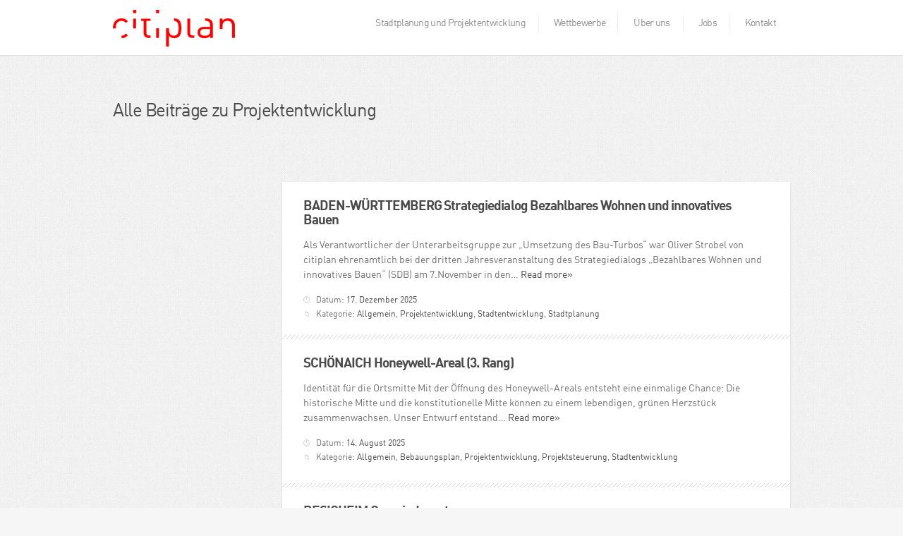

--- FILE ---
content_type: text/html; charset=UTF-8
request_url: https://www.citiplan.de/category/projektentwicklung/
body_size: 15798
content:
<!DOCTYPE HTML>
<html lang="de">
<head>
	<!--[if ie]><meta http-equiv="X-UA-Compatible" content="IE=edge,chrome=1"><![endif]-->
	<meta charset="UTF-8">
	<meta name="description" content="">  
	<meta name="keywords" content="" />
	<meta name="author" content="Citiplan" />
	<meta name="viewport" content="width=device-width, initial-scale=1.0, maximum-scale=1.0, user-scalable=no" />
	
	<title>citiplan | Raum für Menschen  &raquo; Projektentwicklung</title>
	<link rel="profile" href="http://gmpg.org/xfn/11" />
	
		<link rel="shortcut icon" href="https://www.citiplan.de/wp12/wp-content/uploads/2024/05/fav-citiplan.png" />
		<link rel="apple-touch-icon-precomposed" href="https://www.citiplan.de/wp12/wp-content/themes/--slurp/apple-touch-icon.png" />
	
	<!-- RSS & Pingbacks -->
	<link rel="alternate" type="application/rss+xml" title="citiplan RSS Feed" href="https://www.citiplan.de/feed/" />
	<link rel="pingback" href="https://www.citiplan.de/wp12/xmlrpc.php" />
	
		
	<meta name='robots' content='max-image-preview:large' />
<link rel="alternate" type="application/rss+xml" title="citiplan &raquo; Feed" href="https://www.citiplan.de/feed/" />
<link rel="alternate" type="application/rss+xml" title="citiplan &raquo; Kommentar-Feed" href="https://www.citiplan.de/comments/feed/" />
<link rel="alternate" type="application/rss+xml" title="citiplan &raquo; Kategorie-Feed für Projektentwicklung" href="https://www.citiplan.de/category/projektentwicklung/feed/" />
<script type="text/javascript">
/* <![CDATA[ */
window._wpemojiSettings = {"baseUrl":"https:\/\/s.w.org\/images\/core\/emoji\/15.0.3\/72x72\/","ext":".png","svgUrl":false,"svgExt":".svg","source":{"concatemoji":"https:\/\/www.citiplan.de\/wp12\/wp-includes\/js\/wp-emoji-release.min.js?ver=6.6.4"}};
/*! This file is auto-generated */
!function(i,n){var o,s,e;function c(e){try{var t={supportTests:e,timestamp:(new Date).valueOf()};sessionStorage.setItem(o,JSON.stringify(t))}catch(e){}}function p(e,t,n){e.clearRect(0,0,e.canvas.width,e.canvas.height),e.fillText(t,0,0);var t=new Uint32Array(e.getImageData(0,0,e.canvas.width,e.canvas.height).data),r=(e.clearRect(0,0,e.canvas.width,e.canvas.height),e.fillText(n,0,0),new Uint32Array(e.getImageData(0,0,e.canvas.width,e.canvas.height).data));return t.every(function(e,t){return e===r[t]})}function u(e,t,n){switch(t){case"flag":return n(e,"\ud83c\udff3\ufe0f\u200d\u26a7\ufe0f","\ud83c\udff3\ufe0f\u200b\u26a7\ufe0f")?!1:!n(e,"\ud83c\uddfa\ud83c\uddf3","\ud83c\uddfa\u200b\ud83c\uddf3")&&!n(e,"\ud83c\udff4\udb40\udc67\udb40\udc62\udb40\udc65\udb40\udc6e\udb40\udc67\udb40\udc7f","\ud83c\udff4\u200b\udb40\udc67\u200b\udb40\udc62\u200b\udb40\udc65\u200b\udb40\udc6e\u200b\udb40\udc67\u200b\udb40\udc7f");case"emoji":return!n(e,"\ud83d\udc26\u200d\u2b1b","\ud83d\udc26\u200b\u2b1b")}return!1}function f(e,t,n){var r="undefined"!=typeof WorkerGlobalScope&&self instanceof WorkerGlobalScope?new OffscreenCanvas(300,150):i.createElement("canvas"),a=r.getContext("2d",{willReadFrequently:!0}),o=(a.textBaseline="top",a.font="600 32px Arial",{});return e.forEach(function(e){o[e]=t(a,e,n)}),o}function t(e){var t=i.createElement("script");t.src=e,t.defer=!0,i.head.appendChild(t)}"undefined"!=typeof Promise&&(o="wpEmojiSettingsSupports",s=["flag","emoji"],n.supports={everything:!0,everythingExceptFlag:!0},e=new Promise(function(e){i.addEventListener("DOMContentLoaded",e,{once:!0})}),new Promise(function(t){var n=function(){try{var e=JSON.parse(sessionStorage.getItem(o));if("object"==typeof e&&"number"==typeof e.timestamp&&(new Date).valueOf()<e.timestamp+604800&&"object"==typeof e.supportTests)return e.supportTests}catch(e){}return null}();if(!n){if("undefined"!=typeof Worker&&"undefined"!=typeof OffscreenCanvas&&"undefined"!=typeof URL&&URL.createObjectURL&&"undefined"!=typeof Blob)try{var e="postMessage("+f.toString()+"("+[JSON.stringify(s),u.toString(),p.toString()].join(",")+"));",r=new Blob([e],{type:"text/javascript"}),a=new Worker(URL.createObjectURL(r),{name:"wpTestEmojiSupports"});return void(a.onmessage=function(e){c(n=e.data),a.terminate(),t(n)})}catch(e){}c(n=f(s,u,p))}t(n)}).then(function(e){for(var t in e)n.supports[t]=e[t],n.supports.everything=n.supports.everything&&n.supports[t],"flag"!==t&&(n.supports.everythingExceptFlag=n.supports.everythingExceptFlag&&n.supports[t]);n.supports.everythingExceptFlag=n.supports.everythingExceptFlag&&!n.supports.flag,n.DOMReady=!1,n.readyCallback=function(){n.DOMReady=!0}}).then(function(){return e}).then(function(){var e;n.supports.everything||(n.readyCallback(),(e=n.source||{}).concatemoji?t(e.concatemoji):e.wpemoji&&e.twemoji&&(t(e.twemoji),t(e.wpemoji)))}))}((window,document),window._wpemojiSettings);
/* ]]> */
</script>
<style id='wp-emoji-styles-inline-css' type='text/css'>

	img.wp-smiley, img.emoji {
		display: inline !important;
		border: none !important;
		box-shadow: none !important;
		height: 1em !important;
		width: 1em !important;
		margin: 0 0.07em !important;
		vertical-align: -0.1em !important;
		background: none !important;
		padding: 0 !important;
	}
</style>
<link rel='stylesheet' id='default-css' href='https://www.citiplan.de/wp12/wp-content/themes/--slurp/style.css?ver=6.6.4' type='text/css' media='all' />
<link rel='stylesheet' id='totop-css' href='https://www.citiplan.de/wp12/wp-content/themes/--slurp/styles/totop.css?ver=6.6.4' type='text/css' media='all' />
<link rel='stylesheet' id='responsive-css' href='https://www.citiplan.de/wp12/wp-content/themes/--slurp/styles/responsive.css?ver=6.6.4' type='text/css' media='all' />
<link rel='stylesheet' id='isotope-css' href='https://www.citiplan.de/wp12/wp-content/themes/--slurp/styles/isotope.css?ver=6.6.4' type='text/css' media='all' />
<link rel='stylesheet' id='flexslider-css' href='https://www.citiplan.de/wp12/wp-content/themes/--slurp/styles/flexslider.css?ver=6.6.4' type='text/css' media='all' />
<link rel='stylesheet' id='borlabs-cookie-css' href='https://www.citiplan.de/wp12/wp-content/plugins/borlabs-cookie/css/borlabs-cookie.css?ver=1.9.9-1' type='text/css' media='all' />
<style id='borlabs-cookie-inline-css' type='text/css'>
[data-borlabs-cookie-wrap] [data-borlabs-cookie] {background:#f9f9f9 !important; color:#606569 !important;}
[data-borlabs-cookie-wrap] [data-borlabs-cookie] p {color:#606569 !important;}
[data-borlabs-cookie-wrap] [data-borlabs-cookie] p a {color:#288fe9 !important;}
[data-borlabs-cookie-wrap] [data-borlabs-cookie] p.borlabsCookieSubHeadline {background:#eeeeee !important;}
[data-borlabs-cookie-wrap] [data-borlabs-cookie] p.borlabsCookieSuccess {color:#5eb930 !important;}
[data-borlabs-cookie-wrap] [data-borlabs-cookie] [data-borlabs-selection] ul {border-top: 1px solid #f2f2f2 !important; border-left: 1px solid #f2f2f2 !important; border-right: 1px solid #f2f2f2 !important;}
[data-borlabs-cookie-wrap] [data-borlabs-cookie] [data-borlabs-selection] ul li.cookieOption1 {background:#ffffff !important; border-bottom: 1px solid #f2f2f2 !important; color:#606569 !important;}
[data-borlabs-cookie-wrap] [data-borlabs-cookie] [data-borlabs-selection] ul li.cookieOption1:hover {background-color:#288fe9 !important; color:#ffffff !important;}
[data-borlabs-cookie-wrap] [data-borlabs-cookie] [data-borlabs-selection] ul li.cookieOption2 {background:#ffffff !important; border-bottom: 1px solid #f2f2f2 !important; color:#606569 !important;}
[data-borlabs-cookie-wrap] [data-borlabs-cookie] [data-borlabs-selection] ul li.cookieOption2:hover {background-color:#288fe9 !important; color:#ffffff !important;}
[data-borlabs-cookie-wrap] [data-borlabs-cookie] [data-borlabs-selection] ul li.cookieOption3 {background:#ffffff !important; border-bottom: 1px solid #f2f2f2 !important; color:#606569 !important;}
[data-borlabs-cookie-wrap] [data-borlabs-cookie] [data-borlabs-selection] ul li.cookieOption3:hover {background-color:#288fe9 !important; color:#ffffff !important;}
[data-borlabs-cookie-wrap] [data-borlabs-cookie] [data-borlabs-help] a {color:#288fe9 !important;}
.borlabs-cookie-bct-default, [data-borlabs-cookie-opt-out] {background:#efefef !important; color: #666666 !important;}
.borlabs-cookie-bct-default p, [data-borlabs-cookie-opt-out] p {color: #666666 !important;}
.borlabs-cookie-bct-default a[role="button"], [data-borlabs-cookie-opt-out] a[role="button"] {background:#288fe9 !important; color: #ffffff !important;}
.borlabs-cookie-bct-default a[role="button"]:hover, [data-borlabs-cookie-opt-out] a[role="button"]:hover {background:#2875e9 !important; color: #ffffff !important;}
[data-borlabs-cookie-opt-out] [data-borlabs-cookie-opt-out-success] {color: #5eb930 !important;}
</style>
<script type="text/javascript" src="https://www.citiplan.de/wp12/wp-content/plugins/enable-jquery-migrate-helper/js/jquery/jquery-1.12.4-wp.js?ver=1.12.4-wp" id="jquery-core-js"></script>
<script type="text/javascript" src="https://www.citiplan.de/wp12/wp-content/plugins/enable-jquery-migrate-helper/js/jquery-migrate/jquery-migrate-1.4.1-wp.js?ver=1.4.1-wp" id="jquery-migrate-js"></script>
<script type="text/javascript" src="https://www.citiplan.de/wp12/wp-content/themes/--slurp/include/jquery.flexslider.js?ver=6.6.4" id="flexslider-js"></script>
<script type="text/javascript" src="https://www.citiplan.de/wp12/wp-content/themes/--slurp/include/modernizr.custom.18153.js?ver=6.6.4" id="modernizr-js"></script>
<link rel="https://api.w.org/" href="https://www.citiplan.de/wp-json/" /><link rel="alternate" title="JSON" type="application/json" href="https://www.citiplan.de/wp-json/wp/v2/categories/30" /><link rel="EditURI" type="application/rsd+xml" title="RSD" href="https://www.citiplan.de/wp12/xmlrpc.php?rsd" />
<meta name="generator" content="WordPress 6.6.4" />
<link rel="stylesheet" href="https://www.citiplan.de/glg-custom-styles.css?1770050414" type="text/css" media="screen" /><link rel="stylesheet" href="https://www.citiplan.de/wp12/wp-content/themes/--slurp/themes/light.css" type="text/css" media="screen" /><meta name="google-site-verification" content="zlUZyYIvHc5fxssHNYPS_eQbuTNdDVJD2ygkl5b5ftM" />		<style type="text/css" id="wp-custom-css">
			.wp-block-heading{
	padding-right: 20px;
}
	.page-id-1507 #main #content h3, 
  .page-id-1507 #main #content h4 {
    padding-bottom: 10px !important;
    padding-top: 20px !important;
  }
@media (max-width: 1002px) {
	.page article header, .blog article header {
    padding: 25px 30px 0 30px;
    height: auto !important;
		min-height: auto !important;
  }
  .page-template-thmlv-page-portfolio-php div#main, 
	.blog div#main, 
	.page.page-template-thmlv-page-blog-php div#main, 
	.archive div#main {
    margin-bottom: -100px!important;
  }	
	
  .single-post article header #inner {
    height: auto !important;
    min-height: auto !important;
  }	
  .single div#main.header, 
  .page div#main.header, 
  .page-template-thmlv-page-contact-big-php div#main {
    margin: -260px auto 0px;
  }
  .page aside,
	.single-post aside{
		display:none!important;
	}
  .page footer, 
	.single-post footer {
		 margin-top:0!important;
	}	
  .page footer {
    height: 0px!important;
    min-height: 0px!important;
    
  }	
  #main ul#navigation {
      margin: 25px 0 25px 25px !important;
  }		
	body{
		background:transparent !important;
	} 
  .page article header h1,
	.page article header p{
    padding: 0!important;
  }
	.page-id-1507 #main #content h3, 
  .page-id-1507 #main #content h4 {
    padding-bottom: 10px !important;
    padding-top: 20px !important;
  }
	.page-id-1507 .wp-block-image {
    margin-top: 30px !important;
  }
	.page-id-2 figure img {
    margin-bottom: 20px;
  }		
	.home a {
  	text-decoration: none;
    transition: none !important;
    -webkit-transition: none !important;
    -o-transition: none !important;
  }
	.home article.type-portfolio:hover, 
	.home article.type-post:hover {
    box-shadow: none !important;
    -webkit-box-shadow: none !important;
    -moz-box-shadow: none !important;
  }
	
	
}			</style>
		</head>
<body class="archive category category-projektentwicklung category-30">

<header id="main-header">
	<div id="header-inner">
		<a href="https://www.citiplan.de" title="citiplan" id="logo-link">
					<img src="https://www.citiplan.de/wp12/wp-content/uploads/2014/09/logo_citiplan_RGB_08-2014_small1.png" alt="citiplan" />
				</a>
		<div id="menu-icon">Menu</div>
		<nav class="main-menu"><ul id="menu-main-menu" class="primary-menu"><li id="menu-item-1535" class="menu-item menu-item-type-post_type menu-item-object-page menu-item-1535"><a href="https://www.citiplan.de/stadtplanung-und-projektentwicklung/">Stadtplanung und Projektentwicklung</a></li>
<li id="menu-item-1534" class="menu-item menu-item-type-post_type menu-item-object-page menu-item-1534"><a href="https://www.citiplan.de/wettbewerbe/">Wettbewerbe</a></li>
<li id="menu-item-342" class="menu-item menu-item-type-post_type menu-item-object-page menu-item-342"><a href="https://www.citiplan.de/ueber-uns/">Über uns</a></li>
<li id="menu-item-2051" class="menu-item menu-item-type-post_type menu-item-object-page menu-item-2051"><a href="https://www.citiplan.de/jobs/">Jobs</a></li>
<li id="menu-item-400" class="menu-item menu-item-type-post_type menu-item-object-page menu-item-400"><a href="https://www.citiplan.de/kontakt/">Kontakt</a></li>
</ul></nav>		<div class="clear"></div>
	</div>
</header>
<h1>Alle Beiträge zu Projektentwicklung</h1>
<div id="main">
	<article id="post-3333"  class="badge-none img_right box_right post-3333 post type-post status-publish format-standard has-post-thumbnail hentry category-allgemein category-projektentwicklung category-stadtentwicklung category-stadtplanung">
	<header>
		<h1><a href="https://www.citiplan.de/strategiedialog-bezahlbares-wohnen/" title="BADEN-WÜRTTEMBERG Strategiedialog Bezahlbares Wohnen und innovatives Bauen" rel="bookmark">BADEN-WÜRTTEMBERG Strategiedialog Bezahlbares Wohnen und innovatives Bauen</a></h1>
			</header>
	<div class="clear"></div>
	<p>Als Verantwortlicher der Unterarbeitsgruppe zur „Umsetzung des Bau-Turbos“ war Oliver Strobel von citiplan ehrenamtlich bei der dritten Jahresveranstaltung des Strategiedialogs „Bezahlbares Wohnen und innovatives Bauen“ (SDB) am 7.November in den&#8230; <a href="https://www.citiplan.de/strategiedialog-bezahlbares-wohnen/" class="more">Read more&raquo;</a></p>
	<ul class="entry-meta"><li><span class="pictogram">&#128340;</span> Datum: <a href="https://www.citiplan.de/strategiedialog-bezahlbares-wohnen/" title="10:35" rel="bookmark"><time class="entry-date" datetime="2025-12-17T10:35:09+02:00">17. Dezember 2025</time></a></li><li><span class="pictogram">&#128193;</span> Kategorie: <a href="https://www.citiplan.de/category/allgemein/" rel="category tag">Allgemein</a>, <a href="https://www.citiplan.de/category/projektentwicklung/" rel="category tag">Projektentwicklung</a>, <a href="https://www.citiplan.de/category/stadtentwicklung/" rel="category tag">Stadtentwicklung</a>, <a href="https://www.citiplan.de/category/stadtplanung/" rel="category tag">Stadtplanung</a></li></ul></article><article id="post-2994"  class="badge-none img_right box_right post-2994 post type-post status-publish format-standard has-post-thumbnail hentry category-allgemein category-bebauungsplan category-projektentwicklung category-projektsteuerung category-stadtentwicklung">
	<header>
		<h1><a href="https://www.citiplan.de/3-preis-bei-der-mehrfachbeauftragung-zur-neuen-mitte-schoenaich/" title="SCHÖNAICH Honeywell-Areal (3. Rang)" rel="bookmark">SCHÖNAICH Honeywell-Areal (3. Rang)</a></h1>
			</header>
	<div class="clear"></div>
	<p>Identität für die Ortsmitte Mit der Öffnung des Honeywell-Areals entsteht eine einmalige Chance: Die historische Mitte und die konstitutionelle Mitte können zu einem lebendigen, grünen Herzstück zusammenwachsen. Unser Entwurf entstand&#8230; <a href="https://www.citiplan.de/3-preis-bei-der-mehrfachbeauftragung-zur-neuen-mitte-schoenaich/" class="more">Read more&raquo;</a></p>
	<ul class="entry-meta"><li><span class="pictogram">&#128340;</span> Datum: <a href="https://www.citiplan.de/3-preis-bei-der-mehrfachbeauftragung-zur-neuen-mitte-schoenaich/" title="13:30" rel="bookmark"><time class="entry-date" datetime="2025-08-14T13:30:22+02:00">14. August 2025</time></a></li><li><span class="pictogram">&#128193;</span> Kategorie: <a href="https://www.citiplan.de/category/allgemein/" rel="category tag">Allgemein</a>, <a href="https://www.citiplan.de/category/bebauungsplan/" rel="category tag">Bebauungsplan</a>, <a href="https://www.citiplan.de/category/projektentwicklung/" rel="category tag">Projektentwicklung</a>, <a href="https://www.citiplan.de/category/projektsteuerung/" rel="category tag">Projektsteuerung</a>, <a href="https://www.citiplan.de/category/stadtentwicklung/" rel="category tag">Stadtentwicklung</a></li></ul></article><article id="post-2989"  class="badge-none img_right box_right post-2989 post type-post status-publish format-standard has-post-thumbnail hentry category-allgemein category-bebauungsplan category-projektentwicklung category-projektsteuerung category-stadtentwicklung">
	<header>
		<h1><a href="https://www.citiplan.de/neues-gemeindezentrum-in-besigheim/" title="BESIGHEIM Gemeindezentrum" rel="bookmark">BESIGHEIM Gemeindezentrum</a></h1>
			</header>
	<div class="clear"></div>
	<p>Vom Wettbewerb zur Umsetzung Wir freuen uns das Gemeindezentrum Heilig Kreuz in Besigheim von Anfang an mitbegleiten zu dürfen. Durch den Neubau am Standort der katholischen Kirche sollen die Funktionen&#8230; <a href="https://www.citiplan.de/neues-gemeindezentrum-in-besigheim/" class="more">Read more&raquo;</a></p>
	<ul class="entry-meta"><li><span class="pictogram">&#128340;</span> Datum: <a href="https://www.citiplan.de/neues-gemeindezentrum-in-besigheim/" title="18:25" rel="bookmark"><time class="entry-date" datetime="2025-08-07T18:25:31+02:00">7. August 2025</time></a></li><li><span class="pictogram">&#128193;</span> Kategorie: <a href="https://www.citiplan.de/category/allgemein/" rel="category tag">Allgemein</a>, <a href="https://www.citiplan.de/category/bebauungsplan/" rel="category tag">Bebauungsplan</a>, <a href="https://www.citiplan.de/category/projektentwicklung/" rel="category tag">Projektentwicklung</a>, <a href="https://www.citiplan.de/category/projektsteuerung/" rel="category tag">Projektsteuerung</a>, <a href="https://www.citiplan.de/category/stadtentwicklung/" rel="category tag">Stadtentwicklung</a></li></ul></article><article id="post-2931"  class="badge-none img_right box_right post-2931 post type-post status-publish format-standard has-post-thumbnail hentry category-projektentwicklung category-stadtentwicklung category-stadtplanung">
	<header>
		<h1><a href="https://www.citiplan.de/rahmenplan-tettnang/" title="TETTNANG Städtebaulicher Rahmenplan" rel="bookmark">TETTNANG Städtebaulicher Rahmenplan</a></h1>
			</header>
	<div class="clear"></div>
	<p>Für die Stadt Tettnang erarbeitete citiplan im vergangenen Jahr einen städtebaulichen Rahmenplan, der Perspektiven für die zukünftige räumliche Entwicklung der Stadt für die nächsten 15-20 Jahre aufzeigt. Angefangen mit einem&#8230; <a href="https://www.citiplan.de/rahmenplan-tettnang/" class="more">Read more&raquo;</a></p>
	<ul class="entry-meta"><li><span class="pictogram">&#128340;</span> Datum: <a href="https://www.citiplan.de/rahmenplan-tettnang/" title="12:19" rel="bookmark"><time class="entry-date" datetime="2025-06-05T12:19:24+02:00">5. Juni 2025</time></a></li><li><span class="pictogram">&#128193;</span> Kategorie: <a href="https://www.citiplan.de/category/projektentwicklung/" rel="category tag">Projektentwicklung</a>, <a href="https://www.citiplan.de/category/stadtentwicklung/" rel="category tag">Stadtentwicklung</a>, <a href="https://www.citiplan.de/category/stadtplanung/" rel="category tag">Stadtplanung</a></li></ul></article><article id="post-2840"  class="badge-none img_right box_right post-2840 post type-post status-publish format-standard has-post-thumbnail hentry category-projektentwicklung category-projektsteuerung category-stadtplanung">
	<header>
		<h1><a href="https://www.citiplan.de/projekte-weiterverfolgt-alter-gueterbahnhof-tuebingen/" title="TÜBINGEN Alter Güterbahnhof (Projekte weiterverfolgt)" rel="bookmark">TÜBINGEN Alter Güterbahnhof (Projekte weiterverfolgt)</a></h1>
			</header>
	<div class="clear"></div>
	<p>Das Herz des Quartiers noch ausgespart: Da die Nutzung der Alten Güterhalle noch unklar war, konnte der Platz vor der Halle noch nicht fertig gestellt werden, bis Ende 2020 die&#8230; <a href="https://www.citiplan.de/projekte-weiterverfolgt-alter-gueterbahnhof-tuebingen/" class="more">Read more&raquo;</a></p>
	<ul class="entry-meta"><li><span class="pictogram">&#128340;</span> Datum: <a href="https://www.citiplan.de/projekte-weiterverfolgt-alter-gueterbahnhof-tuebingen/" title="10:42" rel="bookmark"><time class="entry-date" datetime="2025-04-09T10:42:35+02:00">9. April 2025</time></a></li><li><span class="pictogram">&#128193;</span> Kategorie: <a href="https://www.citiplan.de/category/projektentwicklung/" rel="category tag">Projektentwicklung</a>, <a href="https://www.citiplan.de/category/projektsteuerung/" rel="category tag">Projektsteuerung</a>, <a href="https://www.citiplan.de/category/stadtplanung/" rel="category tag">Stadtplanung</a></li></ul></article><article id="post-2829"  class="badge-none img_right box_right post-2829 post type-post status-publish format-standard has-post-thumbnail hentry category-projektentwicklung category-projektsteuerung category-stadtplanung">
	<header>
		<h1><a href="https://www.citiplan.de/spatenstich-beim-diakonischen-zentrum-christuskirche/" title="REUTLINGEN Diakonisches Zentrum Christuskirche (Spatenstich)" rel="bookmark">REUTLINGEN Diakonisches Zentrum Christuskirche (Spatenstich)</a></h1>
			</header>
	<div class="clear"></div>
	<p>Nächster großer Meilenstein beim Diakonischen Zentrum Christuskirche: Der Spatenstich erfolgte am 26.März 2025. Die Teilbaufreigabe wurde von OB Keck (Stadt Reutlingen) persönlich übergeben. Nach langem Planungsvorlauf darf nun endlich gebaut&#8230; <a href="https://www.citiplan.de/spatenstich-beim-diakonischen-zentrum-christuskirche/" class="more">Read more&raquo;</a></p>
	<ul class="entry-meta"><li><span class="pictogram">&#128340;</span> Datum: <a href="https://www.citiplan.de/spatenstich-beim-diakonischen-zentrum-christuskirche/" title="10:08" rel="bookmark"><time class="entry-date" datetime="2025-04-09T10:08:42+02:00">9. April 2025</time></a></li><li><span class="pictogram">&#128193;</span> Kategorie: <a href="https://www.citiplan.de/category/projektentwicklung/" rel="category tag">Projektentwicklung</a>, <a href="https://www.citiplan.de/category/projektsteuerung/" rel="category tag">Projektsteuerung</a>, <a href="https://www.citiplan.de/category/stadtplanung/" rel="category tag">Stadtplanung</a></li></ul></article><article id="post-2815"  class="badge-none img_right box_right post-2815 post type-post status-publish format-standard has-post-thumbnail hentry category-allgemein category-projektentwicklung category-stadtentwicklung">
	<header>
		<h1><a href="https://www.citiplan.de/projekt-weiterverfolgt-gernsbach-faerbertorplatz/" title="GERNSBACH Altstadtentwicklung Gernsbach (Projekte weiterverfolgt)" rel="bookmark">GERNSBACH Altstadtentwicklung Gernsbach (Projekte weiterverfolgt)</a></h1>
			</header>
	<div class="clear"></div>
	<p>Seit Sommer 2020 begleiten wir den Altstadt-Entwicklungsprozess in Gernsbach. Ein zentraler Baustein des gemeinsam mit der Stadt erarbeiteten Rahmenplans kommt nun in die Umsetzung: Am Färbertorplatz entsteht neben neuem Wohnraum&#8230; <a href="https://www.citiplan.de/projekt-weiterverfolgt-gernsbach-faerbertorplatz/" class="more">Read more&raquo;</a></p>
	<ul class="entry-meta"><li><span class="pictogram">&#128340;</span> Datum: <a href="https://www.citiplan.de/projekt-weiterverfolgt-gernsbach-faerbertorplatz/" title="10:23" rel="bookmark"><time class="entry-date" datetime="2025-02-20T10:23:38+02:00">20. Februar 2025</time></a></li><li><span class="pictogram">&#128193;</span> Kategorie: <a href="https://www.citiplan.de/category/allgemein/" rel="category tag">Allgemein</a>, <a href="https://www.citiplan.de/category/projektentwicklung/" rel="category tag">Projektentwicklung</a>, <a href="https://www.citiplan.de/category/stadtentwicklung/" rel="category tag">Stadtentwicklung</a></li></ul></article><article id="post-2733"  class="badge-none img_right box_right post-2733 post type-post status-publish format-standard has-post-thumbnail hentry category-konzeptvergabe category-projektentwicklung category-stadtplanung">
	<header>
		<h1><a href="https://www.citiplan.de/konzeptvergabe-in-urtelen-baufeld-1/" title="BALINGEN Urtelen Baufeld 1 (Konzeptvergabe)" rel="bookmark">BALINGEN Urtelen Baufeld 1 (Konzeptvergabe)</a></h1>
			</header>
	<div class="clear"></div>
	<p>Das Neubaugebiet „Urtelen“ liegt nahe der Balinger Innenstadt und wird entwickelt, um dringend benötigten bezahlbaren Wohnraum für alle Bevölkerungsgruppen zu schaffen. Für einige Baufelder geht die Stadt Balingen den Weg&#8230; <a href="https://www.citiplan.de/konzeptvergabe-in-urtelen-baufeld-1/" class="more">Read more&raquo;</a></p>
	<ul class="entry-meta"><li><span class="pictogram">&#128340;</span> Datum: <a href="https://www.citiplan.de/konzeptvergabe-in-urtelen-baufeld-1/" title="15:04" rel="bookmark"><time class="entry-date" datetime="2024-11-25T15:04:38+02:00">25. November 2024</time></a></li><li><span class="pictogram">&#128193;</span> Kategorie: <a href="https://www.citiplan.de/category/konzeptvergabe/" rel="category tag">Konzeptvergabe</a>, <a href="https://www.citiplan.de/category/projektentwicklung/" rel="category tag">Projektentwicklung</a>, <a href="https://www.citiplan.de/category/stadtplanung/" rel="category tag">Stadtplanung</a></li></ul></article><article id="post-2723"  class="badge-none img_right box_right post-2723 post type-post status-publish format-standard has-post-thumbnail hentry category-buergerbeteiligung category-laendlicher-raum category-projektentwicklung category-stadtplanung">
	<header>
		<h1><a href="https://www.citiplan.de/wohnraumentwicklungtannhausen2/" title="TANNHAUSEN Wohnraumentwicklung" rel="bookmark">TANNHAUSEN Wohnraumentwicklung</a></h1>
			</header>
	<div class="clear"></div>
	<p>Das Ortsbild von Tannhausen prägen vor allem große Einfamilienhäuser auf großen Grundstücken mit 6 und mehr Zimmern. Ein Bedarf an kleineren Wohnungen zur Miete und zum Eigentum, auch in Mehrfamiliengebäuden,&#8230; <a href="https://www.citiplan.de/wohnraumentwicklungtannhausen2/" class="more">Read more&raquo;</a></p>
	<ul class="entry-meta"><li><span class="pictogram">&#128340;</span> Datum: <a href="https://www.citiplan.de/wohnraumentwicklungtannhausen2/" title="12:20" rel="bookmark"><time class="entry-date" datetime="2024-11-20T12:20:27+02:00">20. November 2024</time></a></li><li><span class="pictogram">&#128193;</span> Kategorie: <a href="https://www.citiplan.de/category/buergerbeteiligung/" rel="category tag">Bürgerbeteiligung</a>, <a href="https://www.citiplan.de/category/laendlicher-raum/" rel="category tag">ländlicher Raum</a>, <a href="https://www.citiplan.de/category/projektentwicklung/" rel="category tag">Projektentwicklung</a>, <a href="https://www.citiplan.de/category/stadtplanung/" rel="category tag">Stadtplanung</a></li></ul></article><article id="post-2715"  class="badge-none img_right box_right post-2715 post type-post status-publish format-standard has-post-thumbnail hentry category-projektentwicklung category-projektsteuerung category-stadtplanung">
	<header>
		<h1><a href="https://www.citiplan.de/christuskirche-satzungsbeschluss/" title="REUTLINGEN Christuskirche (Satzungsbeschluss)" rel="bookmark">REUTLINGEN Christuskirche (Satzungsbeschluss)</a></h1>
			</header>
	<div class="clear"></div>
	<p>Ein weiterer großer Meilenstein ist beim Diakonischen Zentrum Christuskirche geschafft: Der Satzungsbeschluss wurde am 24.Oktober 2024 gefasst. Dem Bau steht nun nichts mehr im Weg. citiplan hat den Prozess der&#8230; <a href="https://www.citiplan.de/christuskirche-satzungsbeschluss/" class="more">Read more&raquo;</a></p>
	<ul class="entry-meta"><li><span class="pictogram">&#128340;</span> Datum: <a href="https://www.citiplan.de/christuskirche-satzungsbeschluss/" title="13:41" rel="bookmark"><time class="entry-date" datetime="2024-11-14T13:41:14+02:00">14. November 2024</time></a></li><li><span class="pictogram">&#128193;</span> Kategorie: <a href="https://www.citiplan.de/category/projektentwicklung/" rel="category tag">Projektentwicklung</a>, <a href="https://www.citiplan.de/category/projektsteuerung/" rel="category tag">Projektsteuerung</a>, <a href="https://www.citiplan.de/category/stadtplanung/" rel="category tag">Stadtplanung</a></li></ul></article><article id="post-2665"  class="badge-none img_right box_right post-2665 post type-post status-publish format-standard has-post-thumbnail hentry category-projektentwicklung category-stadtentwicklung category-stadtplanung">
	<header>
		<h1><a href="https://www.citiplan.de/mlqtettnang/" title="TETTNANG Martin-Luther-Quartier (Machbarkeitsstudie)" rel="bookmark">TETTNANG Martin-Luther-Quartier (Machbarkeitsstudie)</a></h1>
			</header>
	<div class="clear"></div>
	<p>Ziel der Machbarkeitsstudie war eine Neuplanung für ein gemischtes „Martin-Luther-Quartier“ in Tettnang, unter Beibehaltung des Kindergartens in evangelischer Gemeindeträgerschaft, sowie idealerweise der Stärkung eines diakonischen-evangelischen Charakters am Standort, indem soziale&#8230; <a href="https://www.citiplan.de/mlqtettnang/" class="more">Read more&raquo;</a></p>
	<ul class="entry-meta"><li><span class="pictogram">&#128340;</span> Datum: <a href="https://www.citiplan.de/mlqtettnang/" title="10:52" rel="bookmark"><time class="entry-date" datetime="2024-10-30T10:52:13+02:00">30. Oktober 2024</time></a></li><li><span class="pictogram">&#128193;</span> Kategorie: <a href="https://www.citiplan.de/category/projektentwicklung/" rel="category tag">Projektentwicklung</a>, <a href="https://www.citiplan.de/category/stadtentwicklung/" rel="category tag">Stadtentwicklung</a>, <a href="https://www.citiplan.de/category/stadtplanung/" rel="category tag">Stadtplanung</a></li></ul></article><article id="post-2650"  class="badge-none img_right box_right post-2650 post type-post status-publish format-standard has-post-thumbnail hentry category-allgemein category-projektentwicklung category-projektsteuerung category-stadtentwicklung">
	<header>
		<h1><a href="https://www.citiplan.de/rueckblick-altstadt-fuer-alle/" title="BAD WALDSEE Altstadt für Alle (Rückblick)" rel="bookmark">BAD WALDSEE Altstadt für Alle (Rückblick)</a></h1>
			</header>
	<div class="clear"></div>
	<p>Rückblick auf ein großartiges Nationales Projekt des Städtebaus in Bad Waldsee: Wir waren die letzten 5 Jahre für die Prozesssteuerung zuständig und haben gemeinsam mit vielen Partnern (Freiraumplanung Sigmund, Reik&#8230; <a href="https://www.citiplan.de/rueckblick-altstadt-fuer-alle/" class="more">Read more&raquo;</a></p>
	<ul class="entry-meta"><li><span class="pictogram">&#128340;</span> Datum: <a href="https://www.citiplan.de/rueckblick-altstadt-fuer-alle/" title="11:55" rel="bookmark"><time class="entry-date" datetime="2024-10-11T11:55:45+02:00">11. Oktober 2024</time></a></li><li><span class="pictogram">&#128193;</span> Kategorie: <a href="https://www.citiplan.de/category/allgemein/" rel="category tag">Allgemein</a>, <a href="https://www.citiplan.de/category/projektentwicklung/" rel="category tag">Projektentwicklung</a>, <a href="https://www.citiplan.de/category/projektsteuerung/" rel="category tag">Projektsteuerung</a>, <a href="https://www.citiplan.de/category/stadtentwicklung/" rel="category tag">Stadtentwicklung</a></li></ul></article><article id="post-2629"  class="badge-none img_right box_right post-2629 post type-post status-publish format-standard has-post-thumbnail hentry category-bebauungsplan category-projektentwicklung category-stadtplanung">
	<header>
		<h1><a href="https://www.citiplan.de/erweiterunghoellsteig/" title="ROTTENBURG AM NECKAR Gewerbegebiet Höllsteig" rel="bookmark">ROTTENBURG AM NECKAR Gewerbegebiet Höllsteig</a></h1>
			</header>
	<div class="clear"></div>
	<p>Am Rottenburger Gewerbestandort Ergenzingen stehen nahezu keine Flächen mehr zur Neuansiedlung oder zur Erweiterung kleiner und mittlerer, oftmals ortsansässiger Betriebe zur Verfügung. Hinzu kommt, dass die Flächen im Bereich der&#8230; <a href="https://www.citiplan.de/erweiterunghoellsteig/" class="more">Read more&raquo;</a></p>
	<ul class="entry-meta"><li><span class="pictogram">&#128340;</span> Datum: <a href="https://www.citiplan.de/erweiterunghoellsteig/" title="9:58" rel="bookmark"><time class="entry-date" datetime="2024-10-08T09:58:16+02:00">8. Oktober 2024</time></a></li><li><span class="pictogram">&#128193;</span> Kategorie: <a href="https://www.citiplan.de/category/bebauungsplan/" rel="category tag">Bebauungsplan</a>, <a href="https://www.citiplan.de/category/projektentwicklung/" rel="category tag">Projektentwicklung</a>, <a href="https://www.citiplan.de/category/stadtplanung/" rel="category tag">Stadtplanung</a></li></ul></article><article id="post-2624"  class="badge-none img_right box_right post-2624 post type-post status-publish format-standard has-post-thumbnail hentry category-projektentwicklung category-projektsteuerung category-stadtplanung">
	<header>
		<h1><a href="https://www.citiplan.de/christuskirche-am-tag-des-offenen-denkmals/" title="REUTLINGEN Christuskirche (Tag des offenen Denkmals)" rel="bookmark">REUTLINGEN Christuskirche (Tag des offenen Denkmals)</a></h1>
			</header>
	<div class="clear"></div>
	<p>Die Christuskirche in Reutlingen kann am Tag des offenen Denkmals &#8211; es ist der 8. September 2024 &#8211; von der interessierten Öffentlichkeit besichtigt werden. Das ist insofern ein besonderer Tag,&#8230; <a href="https://www.citiplan.de/christuskirche-am-tag-des-offenen-denkmals/" class="more">Read more&raquo;</a></p>
	<ul class="entry-meta"><li><span class="pictogram">&#128340;</span> Datum: <a href="https://www.citiplan.de/christuskirche-am-tag-des-offenen-denkmals/" title="13:09" rel="bookmark"><time class="entry-date" datetime="2024-09-06T13:09:52+02:00">6. September 2024</time></a></li><li><span class="pictogram">&#128193;</span> Kategorie: <a href="https://www.citiplan.de/category/projektentwicklung/" rel="category tag">Projektentwicklung</a>, <a href="https://www.citiplan.de/category/projektsteuerung/" rel="category tag">Projektsteuerung</a>, <a href="https://www.citiplan.de/category/stadtplanung/" rel="category tag">Stadtplanung</a></li></ul></article><article id="post-2363"  class="badge-none img_right box_right post-2363 post type-post status-publish format-standard has-post-thumbnail hentry category-konzeptvergabe category-projektentwicklung">
	<header>
		<h1><a href="https://www.citiplan.de/paulusareal-geislingen/" title="GEISLINGEN/STEIGE Paulusareal (Konzeptvergabe)" rel="bookmark">GEISLINGEN/STEIGE Paulusareal (Konzeptvergabe)</a></h1>
			</header>
	<div class="clear"></div>
	<p>Konzeptvergabe Paulusareal Geislingen &nbsp; Mitten im Geislinger Quartier Seebach soll das Paulusareal ein neues Gesicht bekommen und dabei weiterhin als Treffpunkt für das Quartier fungieren. Die Evangelische Gesamtkirchengemeinde Geislingen bietet&#8230; <a href="https://www.citiplan.de/paulusareal-geislingen/" class="more">Read more&raquo;</a></p>
	<ul class="entry-meta"><li><span class="pictogram">&#128340;</span> Datum: <a href="https://www.citiplan.de/paulusareal-geislingen/" title="10:00" rel="bookmark"><time class="entry-date" datetime="2024-08-20T10:00:48+02:00">20. August 2024</time></a></li><li><span class="pictogram">&#128193;</span> Kategorie: <a href="https://www.citiplan.de/category/konzeptvergabe/" rel="category tag">Konzeptvergabe</a>, <a href="https://www.citiplan.de/category/projektentwicklung/" rel="category tag">Projektentwicklung</a></li></ul></article><article id="post-2545"  class="badge-none img_right box_right post-2545 post type-post status-publish format-standard has-post-thumbnail hentry category-buergerbeteiligung category-projektentwicklung category-stadtplanung">
	<header>
		<h1><a href="https://www.citiplan.de/buergerbeteiligung-tannhausen/" title="TANNHAUSEN Wohnraumentwicklung (Bürgerbeteiligung)" rel="bookmark">TANNHAUSEN Wohnraumentwicklung (Bürgerbeteiligung)</a></h1>
			</header>
	<div class="clear"></div>
	<p>Am 23.07.2024 fand die Bürgerbeteiligung zur Wohnraumentwicklung in Tannhausen statt. Zweck der Beteiligung war es, die bisherigen Ergebnisse der statistischen Untersuchung vorzustellen und Rückmeldungen zu den Bedarfen der Wohnraumentwicklung der&#8230; <a href="https://www.citiplan.de/buergerbeteiligung-tannhausen/" class="more">Read more&raquo;</a></p>
	<ul class="entry-meta"><li><span class="pictogram">&#128340;</span> Datum: <a href="https://www.citiplan.de/buergerbeteiligung-tannhausen/" title="11:30" rel="bookmark"><time class="entry-date" datetime="2024-07-24T11:30:39+02:00">24. Juli 2024</time></a></li><li><span class="pictogram">&#128193;</span> Kategorie: <a href="https://www.citiplan.de/category/buergerbeteiligung/" rel="category tag">Bürgerbeteiligung</a>, <a href="https://www.citiplan.de/category/projektentwicklung/" rel="category tag">Projektentwicklung</a>, <a href="https://www.citiplan.de/category/stadtplanung/" rel="category tag">Stadtplanung</a></li></ul></article><article id="post-2516"  class="badge-none img_right box_right post-2516 post type-post status-publish format-standard has-post-thumbnail hentry category-projektentwicklung">
	<header>
		<h1><a href="https://www.citiplan.de/konzeptvergabe-mehrgenerationenwohnen-kornblumenstrasse/" title="FILDERSTADT Mehrgenerationenwohnen Kornblumenstraße (Konzeptvergabe)" rel="bookmark">FILDERSTADT Mehrgenerationenwohnen Kornblumenstraße (Konzeptvergabe)</a></h1>
			</header>
	<div class="clear"></div>
	<p>Für die städtischen Grundstücke in Filderstadt an der Kornblumenstraße/Rauhenstraße wurde ein Konzeptvergabeverfahren durchgeführt. Zur weiteren Bearbeitung wurde das Konzept der Bewerber*innen „Interessengemeinschaft Mehrgenerationenhaus &gt; Korn-Blume &lt;“ ausgewählt. Auszug aus der&#8230; <a href="https://www.citiplan.de/konzeptvergabe-mehrgenerationenwohnen-kornblumenstrasse/" class="more">Read more&raquo;</a></p>
	<ul class="entry-meta"><li><span class="pictogram">&#128340;</span> Datum: <a href="https://www.citiplan.de/konzeptvergabe-mehrgenerationenwohnen-kornblumenstrasse/" title="11:42" rel="bookmark"><time class="entry-date" datetime="2024-06-20T11:42:26+02:00">20. Juni 2024</time></a></li><li><span class="pictogram">&#128193;</span> Kategorie: <a href="https://www.citiplan.de/category/projektentwicklung/" rel="category tag">Projektentwicklung</a></li></ul></article><article id="post-2448"  class="badge-none img_right box_right post-2448 post type-post status-publish format-standard has-post-thumbnail hentry category-projektentwicklung category-stadtplanung">
	<header>
		<h1><a href="https://www.citiplan.de/wohnraumentwicklung-in-tannhausen/" title="TANNHAUSEN Wohnraumentwicklung" rel="bookmark">TANNHAUSEN Wohnraumentwicklung</a></h1>
			</header>
	<div class="clear"></div>
	<p>Nachdem die Antragstellung „Flächen gewinnen durch Innenentwicklung“ erfolgreich war, wurde vergangenen Donnerstag dem Gemeinderat in Tannhausen der erste Teil des Konzeptes zur Wohnraumentwicklung durch citiplan vorgestellt. Die Bestandsaufnahme, die vor&#8230; <a href="https://www.citiplan.de/wohnraumentwicklung-in-tannhausen/" class="more">Read more&raquo;</a></p>
	<ul class="entry-meta"><li><span class="pictogram">&#128340;</span> Datum: <a href="https://www.citiplan.de/wohnraumentwicklung-in-tannhausen/" title="10:00" rel="bookmark"><time class="entry-date" datetime="2024-05-21T10:00:00+02:00">21. Mai 2024</time></a></li><li><span class="pictogram">&#128193;</span> Kategorie: <a href="https://www.citiplan.de/category/projektentwicklung/" rel="category tag">Projektentwicklung</a>, <a href="https://www.citiplan.de/category/stadtplanung/" rel="category tag">Stadtplanung</a></li></ul></article><article id="post-2436"  class="badge-none img_right box_right post-2436 post type-post status-publish format-standard has-post-thumbnail hentry category-projektentwicklung category-projektsteuerung">
	<header>
		<h1><a href="https://www.citiplan.de/christuskirche-gesamtkirchengemeinderat-gibt-gruenes-licht/" title="REUTLINGEN Christuskirche (Umsetzungsbeschluss)" rel="bookmark">REUTLINGEN Christuskirche (Umsetzungsbeschluss)</a></h1>
			</header>
	<div class="clear"></div>
	<p>Gesamt-Kirchengemeinderat gibt grünes Licht Ein ermutigendes Zeichen unter nicht ganz einfachen Randbedingungen: Der Gesamtkirchengemeinderat Reutlingen hat fast einstimmig grünes Licht für den Bau des Diakonischen Zentrums Christuskirche gegeben. Eine gute&#8230; <a href="https://www.citiplan.de/christuskirche-gesamtkirchengemeinderat-gibt-gruenes-licht/" class="more">Read more&raquo;</a></p>
	<ul class="entry-meta"><li><span class="pictogram">&#128340;</span> Datum: <a href="https://www.citiplan.de/christuskirche-gesamtkirchengemeinderat-gibt-gruenes-licht/" title="9:00" rel="bookmark"><time class="entry-date" datetime="2024-05-06T09:00:37+02:00">6. Mai 2024</time></a></li><li><span class="pictogram">&#128193;</span> Kategorie: <a href="https://www.citiplan.de/category/projektentwicklung/" rel="category tag">Projektentwicklung</a>, <a href="https://www.citiplan.de/category/projektsteuerung/" rel="category tag">Projektsteuerung</a></li></ul></article><article id="post-2404"  class="badge-none img_right box_right post-2404 post type-post status-publish format-standard has-post-thumbnail hentry category-projektentwicklung category-stadtentwicklung">
	<header>
		<h1><a href="https://www.citiplan.de/altstadtfueralleeinweihung/" title="BAD WALDSEE Altstadt für Alle (Einweihung)" rel="bookmark">BAD WALDSEE Altstadt für Alle (Einweihung)</a></h1>
			</header>
	<div class="clear"></div>
	<p>Es war soweit! Letzten Sonntag, am 28.04.24, wurde der Abschluss des nationalen Projekt des Städtebaus &#8222;Altstadt für Alle&#8220; und die Einweihung des Grabenmühlplatzes in Bad Waldsee gebührend gefeiert. citiplan hat&#8230; <a href="https://www.citiplan.de/altstadtfueralleeinweihung/" class="more">Read more&raquo;</a></p>
	<ul class="entry-meta"><li><span class="pictogram">&#128340;</span> Datum: <a href="https://www.citiplan.de/altstadtfueralleeinweihung/" title="12:36" rel="bookmark"><time class="entry-date" datetime="2024-04-29T12:36:03+02:00">29. April 2024</time></a></li><li><span class="pictogram">&#128193;</span> Kategorie: <a href="https://www.citiplan.de/category/projektentwicklung/" rel="category tag">Projektentwicklung</a>, <a href="https://www.citiplan.de/category/stadtentwicklung/" rel="category tag">Stadtentwicklung</a></li></ul></article><article id="post-2392"  class="badge-none img_right box_right post-2392 post type-post status-publish format-standard has-post-thumbnail hentry category-konzeptvergabe category-projektentwicklung">
	<header>
		<h1><a href="https://www.citiplan.de/christuskirchebauministerium/" title="REUTLINGEN Christuskirche (Besuch Bauministerium)" rel="bookmark">REUTLINGEN Christuskirche (Besuch Bauministerium)</a></h1>
			</header>
	<div class="clear"></div>
	<p>Bauministerium besucht Leuchtturmprojekt Das Projekt Christuskirche in Reutlingen erfährt große Aufmerksamkeit. Ministerialdirektor Dr. Christian Schneider vom Ministerium für Landesentwicklung und Wohnen hat die Christuskirche besucht, um sich über die Erfolgsfaktoren&#8230; <a href="https://www.citiplan.de/christuskirchebauministerium/" class="more">Read more&raquo;</a></p>
	<ul class="entry-meta"><li><span class="pictogram">&#128340;</span> Datum: <a href="https://www.citiplan.de/christuskirchebauministerium/" title="11:39" rel="bookmark"><time class="entry-date" datetime="2024-04-29T11:39:06+02:00">29. April 2024</time></a></li><li><span class="pictogram">&#128193;</span> Kategorie: <a href="https://www.citiplan.de/category/konzeptvergabe/" rel="category tag">Konzeptvergabe</a>, <a href="https://www.citiplan.de/category/projektentwicklung/" rel="category tag">Projektentwicklung</a></li></ul></article><article id="post-2340"  class="badge-none img_right box_right post-2340 post type-post status-publish format-standard has-post-thumbnail hentry category-projektentwicklung">
	<header>
		<h1><a href="https://www.citiplan.de/konzeptvergabe-weimerquartier-fellbach/" title="FELLBACH Weimerquartier (Konzeptvergabe)" rel="bookmark">FELLBACH Weimerquartier (Konzeptvergabe)</a></h1>
			</header>
	<div class="clear"></div>
	<p>Konzeptvergabe im Herzen von Fellbach Auf dem rund 540 m² großen Grundstück im alten Ortskern von Fellbach wird ein besonderes Wohnprojekt entstehen. Die Vergabe des Grundstückes erfolgte über ein zwei&#8230; <a href="https://www.citiplan.de/konzeptvergabe-weimerquartier-fellbach/" class="more">Read more&raquo;</a></p>
	<ul class="entry-meta"><li><span class="pictogram">&#128340;</span> Datum: <a href="https://www.citiplan.de/konzeptvergabe-weimerquartier-fellbach/" title="10:58" rel="bookmark"><time class="entry-date" datetime="2024-04-09T10:58:43+02:00">9. April 2024</time></a></li><li><span class="pictogram">&#128193;</span> Kategorie: <a href="https://www.citiplan.de/category/projektentwicklung/" rel="category tag">Projektentwicklung</a></li></ul></article><article id="post-2130"  class="badge-none img_right box_right post-2130 post type-post status-publish format-standard has-post-thumbnail hentry category-allgemein category-projektentwicklung category-stadtentwicklung category-stadtplanung">
	<header>
		<h1><a href="https://www.citiplan.de/quartier-poststrasse-heidelberg-2/" title="HEIDELBERG Quartier Poststraße (Jury)" rel="bookmark">HEIDELBERG Quartier Poststraße (Jury)</a></h1>
			</header>
	<div class="clear"></div>
	<p>Sieger-Entwurf steht fest Der Städtebauliche Ideenwettbewerb &#8222;Quartier Poststraße&#8220; in Heidelberg ist entschieden. Die Jury kürte den Entwurf der Project GmbH aus Esslingen mit dem 1. Preis. Er soll Grundlage für&#8230; <a href="https://www.citiplan.de/quartier-poststrasse-heidelberg-2/" class="more">Read more&raquo;</a></p>
	<ul class="entry-meta"><li><span class="pictogram">&#128340;</span> Datum: <a href="https://www.citiplan.de/quartier-poststrasse-heidelberg-2/" title="16:48" rel="bookmark"><time class="entry-date" datetime="2023-09-26T16:48:57+02:00">26. September 2023</time></a></li><li><span class="pictogram">&#128193;</span> Kategorie: <a href="https://www.citiplan.de/category/allgemein/" rel="category tag">Allgemein</a>, <a href="https://www.citiplan.de/category/projektentwicklung/" rel="category tag">Projektentwicklung</a>, <a href="https://www.citiplan.de/category/stadtentwicklung/" rel="category tag">Stadtentwicklung</a>, <a href="https://www.citiplan.de/category/stadtplanung/" rel="category tag">Stadtplanung</a></li></ul></article><article id="post-2124"  class="badge-none img_right box_right post-2124 post type-post status-publish format-standard has-post-thumbnail hentry category-projektentwicklung">
	<header>
		<h1><a href="https://www.citiplan.de/swr-areal-tuebingen/" title="TÜBINGEN SWR-Areal (Konzeptvergabe)" rel="bookmark">TÜBINGEN SWR-Areal (Konzeptvergabe)</a></h1>
			</header>
	<div class="clear"></div>
	<p>Konzeptvergabe für die beste Idee Die Jury-Sitzung war zwar schon vor einem Jahr &#8211; aber gerade die guten Dinge brauchen bekanntlich ihre Zeit, so dass erst jetzt veröffentlicht wurde, welcher&#8230; <a href="https://www.citiplan.de/swr-areal-tuebingen/" class="more">Read more&raquo;</a></p>
	<ul class="entry-meta"><li><span class="pictogram">&#128340;</span> Datum: <a href="https://www.citiplan.de/swr-areal-tuebingen/" title="15:35" rel="bookmark"><time class="entry-date" datetime="2023-08-10T15:35:23+02:00">10. August 2023</time></a></li><li><span class="pictogram">&#128193;</span> Kategorie: <a href="https://www.citiplan.de/category/projektentwicklung/" rel="category tag">Projektentwicklung</a></li></ul></article><article id="post-2101"  class="badge-none img_right box_right post-2101 post type-post status-publish format-standard has-post-thumbnail hentry category-projektentwicklung category-stadtentwicklung category-stadtplanung">
	<header>
		<h1><a href="https://www.citiplan.de/moessingen-reute-2/" title="MÖSSINGEN Reute (Übergabe)" rel="bookmark">MÖSSINGEN Reute (Übergabe)</a></h1>
			</header>
	<div class="clear"></div>
	<p>&#8222;Ortsrandverdichtung&#8220; ohne neue Straßen Relativ geräuschlos wurden vor Pfingsten die Erschließungsanlagen des Baugebiets Reute in Öschingen an die Stadt Mössingen übergeben. Im Sinne einer &#8222;Ortsrandverdichtung&#8220; ohne neue Straßen entstehen hier&#8230; <a href="https://www.citiplan.de/moessingen-reute-2/" class="more">Read more&raquo;</a></p>
	<ul class="entry-meta"><li><span class="pictogram">&#128340;</span> Datum: <a href="https://www.citiplan.de/moessingen-reute-2/" title="8:56" rel="bookmark"><time class="entry-date" datetime="2023-06-05T08:56:42+02:00">5. Juni 2023</time></a></li><li><span class="pictogram">&#128193;</span> Kategorie: <a href="https://www.citiplan.de/category/projektentwicklung/" rel="category tag">Projektentwicklung</a>, <a href="https://www.citiplan.de/category/stadtentwicklung/" rel="category tag">Stadtentwicklung</a>, <a href="https://www.citiplan.de/category/stadtplanung/" rel="category tag">Stadtplanung</a></li></ul></article><article id="post-2088"  class="badge-none img_right box_right post-2088 post type-post status-publish format-standard has-post-thumbnail hentry category-projektentwicklung category-stadtplanung">
	<header>
		<h1><a href="https://www.citiplan.de/maute-messe-bisingen/" title="BISINGEN Maute-Areal (Messe)" rel="bookmark">BISINGEN Maute-Areal (Messe)</a></h1>
			</header>
	<div class="clear"></div>
	<p>Ein gemischtes Quartier entsteht durch viele Akteure Am 20. Mai lädt die Gemeinde Bisingen zur Maute-Messe. Sie soll die zentrale Austausch-Plattform sein für alle, die sich für die Entwicklung auf&#8230; <a href="https://www.citiplan.de/maute-messe-bisingen/" class="more">Read more&raquo;</a></p>
	<ul class="entry-meta"><li><span class="pictogram">&#128340;</span> Datum: <a href="https://www.citiplan.de/maute-messe-bisingen/" title="11:56" rel="bookmark"><time class="entry-date" datetime="2023-05-11T11:56:45+02:00">11. Mai 2023</time></a></li><li><span class="pictogram">&#128193;</span> Kategorie: <a href="https://www.citiplan.de/category/projektentwicklung/" rel="category tag">Projektentwicklung</a>, <a href="https://www.citiplan.de/category/stadtplanung/" rel="category tag">Stadtplanung</a></li></ul></article><article id="post-2079"  class="badge-none img_right box_right post-2079 post type-post status-publish format-standard has-post-thumbnail hentry category-projektentwicklung category-stadtplanung">
	<header>
		<h1><a href="https://www.citiplan.de/pauluskirche-geislingen-an-der-steige/" title="GEISLINGEN/STEIGE Areal Pauluskirche" rel="bookmark">GEISLINGEN/STEIGE Areal Pauluskirche</a></h1>
			</header>
	<div class="clear"></div>
	<p>Im Gemeinwesen spürbar bleiben Die Ergebnisse der Entwicklungsstudie für das Areal der Pauluskirche in Geislingen an der Steige wurden jüngst im Rahmen einer Gemeindeversammlung der Öffentlichkeit vorgstellt. Die Kirchengemeinde muss&#8230; <a href="https://www.citiplan.de/pauluskirche-geislingen-an-der-steige/" class="more">Read more&raquo;</a></p>
	<ul class="entry-meta"><li><span class="pictogram">&#128340;</span> Datum: <a href="https://www.citiplan.de/pauluskirche-geislingen-an-der-steige/" title="11:03" rel="bookmark"><time class="entry-date" datetime="2023-05-11T11:03:54+02:00">11. Mai 2023</time></a></li><li><span class="pictogram">&#128193;</span> Kategorie: <a href="https://www.citiplan.de/category/projektentwicklung/" rel="category tag">Projektentwicklung</a>, <a href="https://www.citiplan.de/category/stadtplanung/" rel="category tag">Stadtplanung</a></li></ul></article><article id="post-2072"  class="badge-none img_right box_right post-2072 post type-post status-publish format-standard has-post-thumbnail hentry category-projektentwicklung">
	<header>
		<h1><a href="https://www.citiplan.de/konzeptvergaben-heidelberg/" title="HEIDELBERG Konzeptvergaben (Dialogforum)" rel="bookmark">HEIDELBERG Konzeptvergaben (Dialogforum)</a></h1>
			</header>
	<div class="clear"></div>
	<p>Zielgruppen ausdifferenzieren, Vielfalt stärken Albrecht Reuß sprach beim Dialogforum Wohnen in Heidelberg über Konzeptvergaben. Das Thema ist in Heidelberg natürlich nicht ganz neu. Eine noch stärkere Ausdifferenzierung der Zielguppen ist&#8230; <a href="https://www.citiplan.de/konzeptvergaben-heidelberg/" class="more">Read more&raquo;</a></p>
	<ul class="entry-meta"><li><span class="pictogram">&#128340;</span> Datum: <a href="https://www.citiplan.de/konzeptvergaben-heidelberg/" title="9:58" rel="bookmark"><time class="entry-date" datetime="2023-04-26T09:58:30+02:00">26. April 2023</time></a></li><li><span class="pictogram">&#128193;</span> Kategorie: <a href="https://www.citiplan.de/category/projektentwicklung/" rel="category tag">Projektentwicklung</a></li></ul></article><article id="post-2068"  class="badge-none img_right box_right post-2068 post type-post status-publish format-standard has-post-thumbnail hentry category-allgemein category-projektentwicklung">
	<header>
		<h1><a href="https://www.citiplan.de/konzeptvergaben-balingen/" title="BALINGEN Quartier Urtelen (Leitfaden für Konzeptvergaben)" rel="bookmark">BALINGEN Quartier Urtelen (Leitfaden für Konzeptvergaben)</a></h1>
			</header>
	<div class="clear"></div>
	<p>Wettbewerb der Ideen im Urtelen Bei den Grundstückvergaben im neuen Quartier Urtelen an der Geislinger Straße geht die Stadt Balingen neue Wege. Im Sinne eines „Wettbewerbs der Ideen“ sollen die&#8230; <a href="https://www.citiplan.de/konzeptvergaben-balingen/" class="more">Read more&raquo;</a></p>
	<ul class="entry-meta"><li><span class="pictogram">&#128340;</span> Datum: <a href="https://www.citiplan.de/konzeptvergaben-balingen/" title="12:44" rel="bookmark"><time class="entry-date" datetime="2023-04-14T12:44:59+02:00">14. April 2023</time></a></li><li><span class="pictogram">&#128193;</span> Kategorie: <a href="https://www.citiplan.de/category/allgemein/" rel="category tag">Allgemein</a>, <a href="https://www.citiplan.de/category/projektentwicklung/" rel="category tag">Projektentwicklung</a></li></ul></article><article id="post-1939"  class="badge-none img_right box_right post-1939 post type-post status-publish format-standard has-post-thumbnail hentry category-projektentwicklung">
	<header>
		<h1><a href="https://www.citiplan.de/konzeptvergaben-filderstadt/" title="FILDERSTADT Mehrgenerationenwohnen (Konzeptvergaben)" rel="bookmark">FILDERSTADT Mehrgenerationenwohnen (Konzeptvergaben)</a></h1>
			</header>
	<div class="clear"></div>
	<p>Nachbarschaft mitgestalten Erstmals werden in Filderstadt Baugemeinschaften und Wohnprojekte im Rahmen von Konzeptvergaben gleichberechtigt neben Projektentwicklern und Investoren mitberücksichtigt. Konkret geht es um Grundstücke in der Nürtinger Straße in Bernhausen&#8230; <a href="https://www.citiplan.de/konzeptvergaben-filderstadt/" class="more">Read more&raquo;</a></p>
	<ul class="entry-meta"><li><span class="pictogram">&#128340;</span> Datum: <a href="https://www.citiplan.de/konzeptvergaben-filderstadt/" title="8:35" rel="bookmark"><time class="entry-date" datetime="2023-03-09T08:35:18+02:00">9. März 2023</time></a></li><li><span class="pictogram">&#128193;</span> Kategorie: <a href="https://www.citiplan.de/category/projektentwicklung/" rel="category tag">Projektentwicklung</a></li></ul></article><article id="post-2037"  class="badge-none img_right box_right post-2037 post type-post status-publish format-standard has-post-thumbnail hentry category-projektentwicklung">
	<header>
		<h1><a href="https://www.citiplan.de/weimerquartier-fellbach/" title="FELLBACH Weimerquartier (Konzeptvergabe)" rel="bookmark">FELLBACH Weimerquartier (Konzeptvergabe)</a></h1>
			</header>
	<div class="clear"></div>
	<p>Konzeptvergabe im Herzen von Fellbach Auf dem rund 540 m² großen Grundstück im alten Ortskern von Fellbach soll ein besonderes Wohnprojekt entstehen. Deshalb erfolgt die Vergabe der Grundstücke über ein&#8230; <a href="https://www.citiplan.de/weimerquartier-fellbach/" class="more">Read more&raquo;</a></p>
	<ul class="entry-meta"><li><span class="pictogram">&#128340;</span> Datum: <a href="https://www.citiplan.de/weimerquartier-fellbach/" title="11:49" rel="bookmark"><time class="entry-date" datetime="2023-03-02T11:49:48+02:00">2. März 2023</time></a></li><li><span class="pictogram">&#128193;</span> Kategorie: <a href="https://www.citiplan.de/category/projektentwicklung/" rel="category tag">Projektentwicklung</a></li></ul></article><article id="post-2003"  class="badge-none img_right box_right post-2003 post type-post status-publish format-standard has-post-thumbnail hentry category-projektentwicklung category-projektsteuerung">
	<header>
		<h1><a href="https://www.citiplan.de/diakonisches-zentrum-christuskirche-reutlingen/" title="REUTLINGEN Christuskirche (Jury)" rel="bookmark">REUTLINGEN Christuskirche (Jury)</a></h1>
			</header>
	<div class="clear"></div>
	<p>Wettbewerb entschieden Der Architektur-Wettbewerb zur Umgestaltung und Erweiterung der Christuskirche Reutlingen ist entschieden. Das Preisgericht würdigte die Arbeit von a+r Architekten mit dem 1. Preis. Der Vorschlag überzeugte durch eine&#8230; <a href="https://www.citiplan.de/diakonisches-zentrum-christuskirche-reutlingen/" class="more">Read more&raquo;</a></p>
	<ul class="entry-meta"><li><span class="pictogram">&#128340;</span> Datum: <a href="https://www.citiplan.de/diakonisches-zentrum-christuskirche-reutlingen/" title="10:43" rel="bookmark"><time class="entry-date" datetime="2023-01-26T10:43:57+02:00">26. Januar 2023</time></a></li><li><span class="pictogram">&#128193;</span> Kategorie: <a href="https://www.citiplan.de/category/projektentwicklung/" rel="category tag">Projektentwicklung</a>, <a href="https://www.citiplan.de/category/projektsteuerung/" rel="category tag">Projektsteuerung</a></li></ul></article><article id="post-1984"  class="badge-none img_right box_right post-1984 post type-post status-publish format-standard has-post-thumbnail hentry category-allgemein category-projektentwicklung category-stadtentwicklung category-stadtplanung">
	<header>
		<h1><a href="https://www.citiplan.de/moessingen-reute/" title="MÖSSINGEN Reute (Spatenstich)" rel="bookmark">MÖSSINGEN Reute (Spatenstich)</a></h1>
			</header>
	<div class="clear"></div>
	<p>Von der Planung zur Umsetzung Bei herrlichem Herbstwetter fiel der Startschuss für die Erschließung des Baugebiets Reute in Öschingen, einem Stadtteil von Mössingen. Baubürgermeister Martin Gönner und Ortsvorsteher Wolfgang Eißler&#8230; <a href="https://www.citiplan.de/moessingen-reute/" class="more">Read more&raquo;</a></p>
	<ul class="entry-meta"><li><span class="pictogram">&#128340;</span> Datum: <a href="https://www.citiplan.de/moessingen-reute/" title="17:36" rel="bookmark"><time class="entry-date" datetime="2022-11-10T17:36:45+02:00">10. November 2022</time></a></li><li><span class="pictogram">&#128193;</span> Kategorie: <a href="https://www.citiplan.de/category/allgemein/" rel="category tag">Allgemein</a>, <a href="https://www.citiplan.de/category/projektentwicklung/" rel="category tag">Projektentwicklung</a>, <a href="https://www.citiplan.de/category/stadtentwicklung/" rel="category tag">Stadtentwicklung</a>, <a href="https://www.citiplan.de/category/stadtplanung/" rel="category tag">Stadtplanung</a></li></ul></article><article id="post-1956"  class="badge-none img_right box_right post-1956 post type-post status-publish format-standard has-post-thumbnail hentry category-buergerbeteiligung category-projektentwicklung">
	<header>
		<h1><a href="https://www.citiplan.de/loewen-areal-wissgoldingen-2/" title="WALDSTETTEN Löwen-Areal Wißgoldingen" rel="bookmark">WALDSTETTEN Löwen-Areal Wißgoldingen</a></h1>
			</header>
	<div class="clear"></div>
	<p>Veröffentlichung des Exposés &amp; Interessentenabfrage Die Gemeinde beabsichtigt, auf dem Löwen-Areal mit ca. 1.600 m² Grund­stücksfläche, ein Wohnprojekt mit Mehrwert für den Ortsteil zu entwickeln. So sind beispielsweise Quartiersangebote, altersgerechtes&#8230; <a href="https://www.citiplan.de/loewen-areal-wissgoldingen-2/" class="more">Read more&raquo;</a></p>
	<ul class="entry-meta"><li><span class="pictogram">&#128340;</span> Datum: <a href="https://www.citiplan.de/loewen-areal-wissgoldingen-2/" title="15:33" rel="bookmark"><time class="entry-date" datetime="2022-10-05T15:33:02+02:00">5. Oktober 2022</time></a></li><li><span class="pictogram">&#128193;</span> Kategorie: <a href="https://www.citiplan.de/category/buergerbeteiligung/" rel="category tag">Bürgerbeteiligung</a>, <a href="https://www.citiplan.de/category/projektentwicklung/" rel="category tag">Projektentwicklung</a></li></ul></article><article id="post-1876"  class="badge-none img_right box_right post-1876 post type-post status-publish format-standard has-post-thumbnail hentry category-buergerbeteiligung category-projektentwicklung">
	<header>
		<h1><a href="https://www.citiplan.de/wila/" title="WALSTETTEN Löwen-Areal Wißgoldingen (Bürgerwerkstatt)" rel="bookmark">WALSTETTEN Löwen-Areal Wißgoldingen (Bürgerwerkstatt)</a></h1>
			</header>
	<div class="clear"></div>
	<p>Informationen zur Bürgerveranstaltung am 01.06.2022 Aus der Werkstattphase der letzten Veranstaltung zu dem Thema „Chancen auf dem Löwen-Areal“ entstand eine Machbarkeitsstudie mit zwei Varianten. Diese Machbarkeitsstudie wurde dem Ortschafts- sowie&#8230; <a href="https://www.citiplan.de/wila/" class="more">Read more&raquo;</a></p>
	<ul class="entry-meta"><li><span class="pictogram">&#128340;</span> Datum: <a href="https://www.citiplan.de/wila/" title="19:00" rel="bookmark"><time class="entry-date" datetime="2022-06-01T19:00:41+02:00">1. Juni 2022</time></a></li><li><span class="pictogram">&#128193;</span> Kategorie: <a href="https://www.citiplan.de/category/buergerbeteiligung/" rel="category tag">Bürgerbeteiligung</a>, <a href="https://www.citiplan.de/category/projektentwicklung/" rel="category tag">Projektentwicklung</a></li></ul></article><article id="post-1901"  class="badge-none img_right box_right post-1901 post type-post status-publish format-standard has-post-thumbnail hentry category-projektentwicklung category-stadtplanung">
	<header>
		<h1><a href="https://www.citiplan.de/baugebiet-reute-in-moessingen-oeschingen/" title="MÖSSINGEN Reute Öschingen (Satzungsbeschluss)" rel="bookmark">MÖSSINGEN Reute Öschingen (Satzungsbeschluss)</a></h1>
			</header>
	<div class="clear"></div>
	<p>Den Ortsrand gestalten Der Mössinger Gemeinderat hat den Bebauungsplan Reute in Öschingen mit großer Mehrheit beschlossen und gleichzeitig den Baubeschluss für die Erschließung gefasst. Damit ist ein wichtiger Meilenstein für&#8230; <a href="https://www.citiplan.de/baugebiet-reute-in-moessingen-oeschingen/" class="more">Read more&raquo;</a></p>
	<ul class="entry-meta"><li><span class="pictogram">&#128340;</span> Datum: <a href="https://www.citiplan.de/baugebiet-reute-in-moessingen-oeschingen/" title="10:56" rel="bookmark"><time class="entry-date" datetime="2022-05-31T10:56:59+02:00">31. Mai 2022</time></a></li><li><span class="pictogram">&#128193;</span> Kategorie: <a href="https://www.citiplan.de/category/projektentwicklung/" rel="category tag">Projektentwicklung</a>, <a href="https://www.citiplan.de/category/stadtplanung/" rel="category tag">Stadtplanung</a></li></ul></article><article id="post-1896"  class="badge-none img_right box_right post-1896 post type-post status-publish format-standard has-post-thumbnail hentry category-projektentwicklung category-stadtplanung">
	<header>
		<h1><a href="https://www.citiplan.de/christuskirche-reutlingen-2/" title="REUTLINGEN Christuskirche (Wettbewerb)" rel="bookmark">REUTLINGEN Christuskirche (Wettbewerb)</a></h1>
			</header>
	<div class="clear"></div>
	<p>Wettbewerb startet Der Wettbewerb für die Entwicklung der Christuskirche Reutlingen hin zu einem Diakonischen Zentrum für Begegnung, Beratung, Kultur und Wohnen ist gestartet. Hierzu fand kürzlich die Vorbesprechung aller Preisrichterinnen&#8230; <a href="https://www.citiplan.de/christuskirche-reutlingen-2/" class="more">Read more&raquo;</a></p>
	<ul class="entry-meta"><li><span class="pictogram">&#128340;</span> Datum: <a href="https://www.citiplan.de/christuskirche-reutlingen-2/" title="16:52" rel="bookmark"><time class="entry-date" datetime="2022-05-30T16:52:48+02:00">30. Mai 2022</time></a></li><li><span class="pictogram">&#128193;</span> Kategorie: <a href="https://www.citiplan.de/category/projektentwicklung/" rel="category tag">Projektentwicklung</a>, <a href="https://www.citiplan.de/category/stadtplanung/" rel="category tag">Stadtplanung</a></li></ul></article><article id="post-1823"  class="badge-none img_right box_right post-1823 post type-post status-publish format-standard has-post-thumbnail hentry category-allgemein category-projektentwicklung">
	<header>
		<h1><a href="https://www.citiplan.de/flammer-areal-nehren/" title="NEHREN Flammer-Areal" rel="bookmark">NEHREN Flammer-Areal</a></h1>
			</header>
	<div class="clear"></div>
	<p>Mut zu neuen Qualitäten Der Gemeinderat der Gemeinde Nehren hat sich in seiner Sitzung im Januar einstimmig &#8211; oder wie die Presse schrieb: begeistert &#8211; für einen Entwurf von White&#8230; <a href="https://www.citiplan.de/flammer-areal-nehren/" class="more">Read more&raquo;</a></p>
	<ul class="entry-meta"><li><span class="pictogram">&#128340;</span> Datum: <a href="https://www.citiplan.de/flammer-areal-nehren/" title="11:34" rel="bookmark"><time class="entry-date" datetime="2022-01-20T11:34:47+02:00">20. Januar 2022</time></a></li><li><span class="pictogram">&#128193;</span> Kategorie: <a href="https://www.citiplan.de/category/allgemein/" rel="category tag">Allgemein</a>, <a href="https://www.citiplan.de/category/projektentwicklung/" rel="category tag">Projektentwicklung</a></li></ul></article><article id="post-1774"  class="badge-none img_right box_right post-1774 post type-post status-publish format-standard has-post-thumbnail hentry category-allgemein category-projektentwicklung category-stadtplanung">
	<header>
		<h1><a href="https://www.citiplan.de/hdm-swhd-areale-heidelberg-2/" title="HEIDELBERG HDM-/SWHD-Areale (Jury)" rel="bookmark">HEIDELBERG HDM-/SWHD-Areale (Jury)</a></h1>
			</header>
	<div class="clear"></div>
	<p>Wettbewerb entschieden Die HDM-/SWHD-Areale liegen zentral in Heidelberg zwischen Bahnhof und Altstadt an der Kurfürsten-Anlage. Hier soll ein vielfältiges neues Quartier entstehen. Der zugehörige Ideenwettbewerb &#8211; von citiplan betreut &#8211;&#8230; <a href="https://www.citiplan.de/hdm-swhd-areale-heidelberg-2/" class="more">Read more&raquo;</a></p>
	<ul class="entry-meta"><li><span class="pictogram">&#128340;</span> Datum: <a href="https://www.citiplan.de/hdm-swhd-areale-heidelberg-2/" title="13:50" rel="bookmark"><time class="entry-date" datetime="2021-07-15T13:50:16+02:00">15. Juli 2021</time></a></li><li><span class="pictogram">&#128193;</span> Kategorie: <a href="https://www.citiplan.de/category/allgemein/" rel="category tag">Allgemein</a>, <a href="https://www.citiplan.de/category/projektentwicklung/" rel="category tag">Projektentwicklung</a>, <a href="https://www.citiplan.de/category/stadtplanung/" rel="category tag">Stadtplanung</a></li></ul></article><article id="post-1764"  class="badge-none img_right box_right post-1764 post type-post status-publish format-standard has-post-thumbnail hentry category-projektentwicklung category-projektsteuerung category-stadtplanung">
	<header>
		<h1><a href="https://www.citiplan.de/flusspark-neckaraue-tuebingen/" title="TÜBINGEN Flusspark Neckaraue (Projektsteuerung)" rel="bookmark">TÜBINGEN Flusspark Neckaraue (Projektsteuerung)</a></h1>
			</header>
	<div class="clear"></div>
	<p>Projektsteuerung im städtebaulichen Maßstab Städtebauliche Projekte sind häufig sehr komplex und bestehen aus mehreren Einzelprojekten. Im Rahmen der städtebaulichen Projektsteuerung koordinieren wir unterschiedliche Teilprojekte, die sich dann insgesamt zu einem&#8230; <a href="https://www.citiplan.de/flusspark-neckaraue-tuebingen/" class="more">Read more&raquo;</a></p>
	<ul class="entry-meta"><li><span class="pictogram">&#128340;</span> Datum: <a href="https://www.citiplan.de/flusspark-neckaraue-tuebingen/" title="14:54" rel="bookmark"><time class="entry-date" datetime="2021-05-25T14:54:15+02:00">25. Mai 2021</time></a></li><li><span class="pictogram">&#128193;</span> Kategorie: <a href="https://www.citiplan.de/category/projektentwicklung/" rel="category tag">Projektentwicklung</a>, <a href="https://www.citiplan.de/category/projektsteuerung/" rel="category tag">Projektsteuerung</a>, <a href="https://www.citiplan.de/category/stadtplanung/" rel="category tag">Stadtplanung</a></li></ul></article><article id="post-1759"  class="badge-none img_right box_right post-1759 post type-post status-publish format-standard has-post-thumbnail hentry category-allgemein category-projektentwicklung category-stadtplanung">
	<header>
		<h1><a href="https://www.citiplan.de/industriedenkmal-dettingen-an-der-erms/" title="DETTINGEN/ERMS Industriedenkmal" rel="bookmark">DETTINGEN/ERMS Industriedenkmal</a></h1>
			</header>
	<div class="clear"></div>
	<p>Neues Wohnen mit frühindustriellem Charme Die Eisenlohr&#8217;sche Fabrik in Dettingen an der Erms wird derzeit durch einen Projektentwickler zu einem Wohn-Areal umgebaut. citiplan begleitet das Projekt beratend aus sanierungsfachlicher Sicht&#8230;. <a href="https://www.citiplan.de/industriedenkmal-dettingen-an-der-erms/" class="more">Read more&raquo;</a></p>
	<ul class="entry-meta"><li><span class="pictogram">&#128340;</span> Datum: <a href="https://www.citiplan.de/industriedenkmal-dettingen-an-der-erms/" title="8:26" rel="bookmark"><time class="entry-date" datetime="2021-05-18T08:26:02+02:00">18. Mai 2021</time></a></li><li><span class="pictogram">&#128193;</span> Kategorie: <a href="https://www.citiplan.de/category/allgemein/" rel="category tag">Allgemein</a>, <a href="https://www.citiplan.de/category/projektentwicklung/" rel="category tag">Projektentwicklung</a>, <a href="https://www.citiplan.de/category/stadtplanung/" rel="category tag">Stadtplanung</a></li></ul></article><article id="post-1672"  class="badge-none img_right box_right post-1672 post type-post status-publish format-standard has-post-thumbnail hentry category-projektentwicklung">
	<header>
		<h1><a href="https://www.citiplan.de/konzeptvergabe-deizisau-startet/" title="DEIZISAU Kirchstraße (Konzeptvergabe)" rel="bookmark">DEIZISAU Kirchstraße (Konzeptvergabe)</a></h1>
			</header>
	<div class="clear"></div>
	<p>Erste Baugemeinschaft geht an den Start &#8211; mit Mehrwert fürs Quartier Die erste Konzeptvergabe in Deizisau konnte mit dem Vergabebeschluss des Gemeinderats erfolgreich abgeschlossen werden. Für das zentral gelegene Grundstück&#8230; <a href="https://www.citiplan.de/konzeptvergabe-deizisau-startet/" class="more">Read more&raquo;</a></p>
	<ul class="entry-meta"><li><span class="pictogram">&#128340;</span> Datum: <a href="https://www.citiplan.de/konzeptvergabe-deizisau-startet/" title="8:07" rel="bookmark"><time class="entry-date" datetime="2021-04-20T08:07:30+02:00">20. April 2021</time></a></li><li><span class="pictogram">&#128193;</span> Kategorie: <a href="https://www.citiplan.de/category/projektentwicklung/" rel="category tag">Projektentwicklung</a></li></ul></article><article id="post-1631"  class="badge-new img_right box_right post-1631 post type-post status-publish format-standard has-post-thumbnail hentry category-projektentwicklung category-stadtplanung">
	<header>
		<h1><a href="https://www.citiplan.de/hdm-swhd-areale-heidelberg/" title="HEIDELBERG HDM-/SWHD-Areale (Bürgerbeteiligung)" rel="bookmark">HEIDELBERG HDM-/SWHD-Areale (Bürgerbeteiligung)</a></h1>
			</header>
	<div class="clear"></div>
	<p>Innovation: Digitale Bürgerbeteiligung Bürgerbeteiligung mal anders &#8211; aufgrund der Corona-Situation haben die Auslober für den Wettbewerb HDM-/SWHD-Areale ur Online-Beteiligung geladen. Dabei ging es um den Auslobungsentwurf für den anstehenden städtebaulich-architektonischen&#8230; <a href="https://www.citiplan.de/hdm-swhd-areale-heidelberg/" class="more">Read more&raquo;</a></p>
	<ul class="entry-meta"><li><span class="pictogram">&#128340;</span> Datum: <a href="https://www.citiplan.de/hdm-swhd-areale-heidelberg/" title="15:42" rel="bookmark"><time class="entry-date" datetime="2020-08-14T15:42:42+02:00">14. August 2020</time></a></li><li><span class="pictogram">&#128193;</span> Kategorie: <a href="https://www.citiplan.de/category/projektentwicklung/" rel="category tag">Projektentwicklung</a>, <a href="https://www.citiplan.de/category/stadtplanung/" rel="category tag">Stadtplanung</a></li></ul></article><article id="post-1604"  class="badge-new img_right box_right post-1604 post type-post status-publish format-standard has-post-thumbnail hentry category-allgemein category-projektentwicklung category-stadtplanung">
	<header>
		<h1><a href="https://www.citiplan.de/bad-waldsee-altstadt-fuer-alle-2/" title="BAD WALDSEE Altstadt für Alle (Musterflächen)" rel="bookmark">BAD WALDSEE Altstadt für Alle (Musterflächen)</a></h1>
			</header>
	<div class="clear"></div>
	<p>Erste Musterflächen Bad Waldsee rollt den Teppich aus. Als erstes erkennbares Zeichen der &#8222;Altstadt für alle&#8220; entstanden am Ravensburger-Tor-Platz in diesen Tagen provisorische Muster für das geplante Mobilitätsband.    Dieses Band&#8230; <a href="https://www.citiplan.de/bad-waldsee-altstadt-fuer-alle-2/" class="more">Read more&raquo;</a></p>
	<ul class="entry-meta"><li><span class="pictogram">&#128340;</span> Datum: <a href="https://www.citiplan.de/bad-waldsee-altstadt-fuer-alle-2/" title="10:17" rel="bookmark"><time class="entry-date" datetime="2020-06-04T10:17:04+02:00">4. Juni 2020</time></a></li><li><span class="pictogram">&#128193;</span> Kategorie: <a href="https://www.citiplan.de/category/allgemein/" rel="category tag">Allgemein</a>, <a href="https://www.citiplan.de/category/projektentwicklung/" rel="category tag">Projektentwicklung</a>, <a href="https://www.citiplan.de/category/stadtplanung/" rel="category tag">Stadtplanung</a></li></ul></article><article id="post-1298"  class="badge-new img_right box_right post-1298 post type-post status-publish format-standard has-post-thumbnail hentry category-allgemein category-projektentwicklung category-stadtplanung">
	<header>
		<h1><a href="https://www.citiplan.de/walddorfer-wasen-iii-in-pliezhausen-gniebel-2/" title="PLIEZHAUSEN Walddorfer Wasen III Gniebel (Spatenstich)" rel="bookmark">PLIEZHAUSEN Walddorfer Wasen III Gniebel (Spatenstich)</a></h1>
			</header>
	<div class="clear"></div>
	<p>Spatenstich für neues Baugebiet Bei wahrem Kaiserwetter Mitte April erfolgte der Spatenstich für das Neubaugebiet &#8222;Walddorfer Wasen III&#8220;. Ohne dass die Gemeinde bislang überhaupt Werbung für den Verkauf der Bauplätze&#8230; <a href="https://www.citiplan.de/walddorfer-wasen-iii-in-pliezhausen-gniebel-2/" class="more">Read more&raquo;</a></p>
	<ul class="entry-meta"><li><span class="pictogram">&#128340;</span> Datum: <a href="https://www.citiplan.de/walddorfer-wasen-iii-in-pliezhausen-gniebel-2/" title="9:01" rel="bookmark"><time class="entry-date" datetime="2018-04-23T09:01:52+02:00">23. April 2018</time></a></li><li><span class="pictogram">&#128193;</span> Kategorie: <a href="https://www.citiplan.de/category/allgemein/" rel="category tag">Allgemein</a>, <a href="https://www.citiplan.de/category/projektentwicklung/" rel="category tag">Projektentwicklung</a>, <a href="https://www.citiplan.de/category/stadtplanung/" rel="category tag">Stadtplanung</a></li></ul></article><article id="post-1290"  class="badge-new img_right box_right post-1290 post type-post status-publish format-standard has-post-thumbnail hentry category-projektentwicklung category-stadtplanung">
	<header>
		<h1><a href="https://www.citiplan.de/elly-heuss-knapp-haus-in-degerloch/" title="STUTTGART Elly-Heuss-Knapp-Haus Degerloch (Einweihung)" rel="bookmark">STUTTGART Elly-Heuss-Knapp-Haus Degerloch (Einweihung)</a></h1>
			</header>
	<div class="clear"></div>
	<p>10 Jahre Immobilienprozess &#8211; Gemeindehaus wird eingeweiht Am Sonntag &#8222;Jubilate&#8220; wurde das Gemeindehaus Elly Heuss-Knapp in Degerloch eingeweiht. Es beherbergt unter seinem Dach nicht nur den neuen Gemeindesaal, sondern praktisch&#8230; <a href="https://www.citiplan.de/elly-heuss-knapp-haus-in-degerloch/" class="more">Read more&raquo;</a></p>
	<ul class="entry-meta"><li><span class="pictogram">&#128340;</span> Datum: <a href="https://www.citiplan.de/elly-heuss-knapp-haus-in-degerloch/" title="8:55" rel="bookmark"><time class="entry-date" datetime="2018-04-23T08:55:16+02:00">23. April 2018</time></a></li><li><span class="pictogram">&#128193;</span> Kategorie: <a href="https://www.citiplan.de/category/projektentwicklung/" rel="category tag">Projektentwicklung</a>, <a href="https://www.citiplan.de/category/stadtplanung/" rel="category tag">Stadtplanung</a></li></ul></article><article id="post-1234"  class="badge-new img_right box_right post-1234 post type-post status-publish format-standard has-post-thumbnail hentry category-projektentwicklung category-stadtplanung">
	<header>
		<h1><a href="https://www.citiplan.de/walddorfer-wasen-iii-in-pliezhausen-gniebel/" title="PLIEZHAUSEN Walddorfer Wasen III Gniebel (Satzungsbeschluss)" rel="bookmark">PLIEZHAUSEN Walddorfer Wasen III Gniebel (Satzungsbeschluss)</a></h1>
			</header>
	<div class="clear"></div>
	<p>Der Bebauungsplan &#8222;Walddorfer Wasen III&#8220; in Pliezhausen-Gniebel ist rechtskräftig. Bereits in wenigen Wochen sollen die Bagger anrollen und mit der Erschließung beginnen. Angefangen vom Städtebaulichen Entwurf, begleitet citiplan die Gemeinde&#8230; <a href="https://www.citiplan.de/walddorfer-wasen-iii-in-pliezhausen-gniebel/" class="more">Read more&raquo;</a></p>
	<ul class="entry-meta"><li><span class="pictogram">&#128340;</span> Datum: <a href="https://www.citiplan.de/walddorfer-wasen-iii-in-pliezhausen-gniebel/" title="17:18" rel="bookmark"><time class="entry-date" datetime="2018-01-30T17:18:28+02:00">30. Januar 2018</time></a></li><li><span class="pictogram">&#128193;</span> Kategorie: <a href="https://www.citiplan.de/category/projektentwicklung/" rel="category tag">Projektentwicklung</a>, <a href="https://www.citiplan.de/category/stadtplanung/" rel="category tag">Stadtplanung</a></li></ul></article><article id="post-1177"  class="badge-none img_right box_right post-1177 post type-post status-publish format-standard has-post-thumbnail hentry category-allgemein category-projektentwicklung">
	<header>
		<h1><a href="https://www.citiplan.de/wohntraum-sannental-in-metzingen/" title="METZINGEN Wohn(t)raum Sannental (Einweihung)" rel="bookmark">METZINGEN Wohn(t)raum Sannental (Einweihung)</a></h1>
			</header>
	<div class="clear"></div>
	<p>PROJEKTENTWICKLUNG Ein Wohn(t)raum, der in Erfüllung ging Am Freitag, den 21. Juli 2017, war Einweihung eines Traumes. Das ist selten genug der Fall, träumt man doch gewöhnlch eher heimlich und&#8230; <a href="https://www.citiplan.de/wohntraum-sannental-in-metzingen/" class="more">Read more&raquo;</a></p>
	<ul class="entry-meta"><li><span class="pictogram">&#128340;</span> Datum: <a href="https://www.citiplan.de/wohntraum-sannental-in-metzingen/" title="12:51" rel="bookmark"><time class="entry-date" datetime="2017-07-24T12:51:18+02:00">24. Juli 2017</time></a></li><li><span class="pictogram">&#128193;</span> Kategorie: <a href="https://www.citiplan.de/category/allgemein/" rel="category tag">Allgemein</a>, <a href="https://www.citiplan.de/category/projektentwicklung/" rel="category tag">Projektentwicklung</a></li></ul></article><article id="post-1169"  class="badge-none img_right box_right post-1169 post type-post status-publish format-standard has-post-thumbnail hentry category-projektentwicklung">
	<header>
		<h1><a href="https://www.citiplan.de/metzgergaessle-bad-schussenried/" title="BAD SCHUSSENRIED Metzgergässle" rel="bookmark">BAD SCHUSSENRIED Metzgergässle</a></h1>
			</header>
	<div class="clear"></div>
	<p>PROJEKTENTWICKLUNG Einzelhandel mit Weitblick entwickeln Wie Einzelhandelsentwicklung mit Weitblick funktioniert, macht derzeit die Stadt Bad Schussenried vor. Der Gemeinderat nahm sich genügend Zeit, um zunächst die Städtischen Interessen zu untersuchen&#8230; <a href="https://www.citiplan.de/metzgergaessle-bad-schussenried/" class="more">Read more&raquo;</a></p>
	<ul class="entry-meta"><li><span class="pictogram">&#128340;</span> Datum: <a href="https://www.citiplan.de/metzgergaessle-bad-schussenried/" title="9:17" rel="bookmark"><time class="entry-date" datetime="2017-07-21T09:17:21+02:00">21. Juli 2017</time></a></li><li><span class="pictogram">&#128193;</span> Kategorie: <a href="https://www.citiplan.de/category/projektentwicklung/" rel="category tag">Projektentwicklung</a></li></ul></article><article id="post-1082"  class="badge-none img_right box_right post-1082 post type-post status-publish format-standard has-post-thumbnail hentry category-projektentwicklung">
	<header>
		<h1><a href="https://www.citiplan.de/beda-sommerberger-strasse-1-in-zwiefalten/" title="ZWIEFALTEN Beda-Sommerberger-Straße 1 (Konzeptvergabe)" rel="bookmark">ZWIEFALTEN Beda-Sommerberger-Straße 1 (Konzeptvergabe)</a></h1>
			</header>
	<div class="clear"></div>
	<p>PROJEKTENTWICKLUNG Gute Nachbarschaft mit Klosterblick In der Beda-Sommerberger-Straße 1 soll ein besonderes Wohnprojekt entstehen. Das Grundstück im Herzen des Ortes und mit wunderbarem Klosterblick wird von der Gemeinde Zwiefalten verkauft&#8230; <a href="https://www.citiplan.de/beda-sommerberger-strasse-1-in-zwiefalten/" class="more">Read more&raquo;</a></p>
	<ul class="entry-meta"><li><span class="pictogram">&#128340;</span> Datum: <a href="https://www.citiplan.de/beda-sommerberger-strasse-1-in-zwiefalten/" title="18:29" rel="bookmark"><time class="entry-date" datetime="2017-02-15T18:29:49+02:00">15. Februar 2017</time></a></li><li><span class="pictogram">&#128193;</span> Kategorie: <a href="https://www.citiplan.de/category/projektentwicklung/" rel="category tag">Projektentwicklung</a></li></ul></article><article id="post-972"  class="badge-none img_right box_right post-972 post type-post status-publish format-standard has-post-thumbnail hentry category-allgemein category-projektentwicklung category-stadtplanung">
	<header>
		<h1><a href="https://www.citiplan.de/neue-mitte-waldhaeuser-ost-in-tuebingen/" title="TÜBINGEN Neue Mitte Waldhäuser Ost" rel="bookmark">TÜBINGEN Neue Mitte Waldhäuser Ost</a></h1>
			</header>
	<div class="clear"></div>
	<p>STADTPLANUNG UND PROJEKTENTWICKLUNG Machbarkeitsstudie für die Zentrenstärkung Die Studie soll die Machbarkeit eines funktional wie gestalterisch zeitgemäßen Zentrums für Einzelhandel, Dienstleistung, Gemeinwesen und Wohnen am bestehenden Standort des Einkaufszentrums überprüfen&#8230; <a href="https://www.citiplan.de/neue-mitte-waldhaeuser-ost-in-tuebingen/" class="more">Read more&raquo;</a></p>
	<ul class="entry-meta"><li><span class="pictogram">&#128340;</span> Datum: <a href="https://www.citiplan.de/neue-mitte-waldhaeuser-ost-in-tuebingen/" title="15:57" rel="bookmark"><time class="entry-date" datetime="2015-12-14T15:57:35+02:00">14. Dezember 2015</time></a></li><li><span class="pictogram">&#128193;</span> Kategorie: <a href="https://www.citiplan.de/category/allgemein/" rel="category tag">Allgemein</a>, <a href="https://www.citiplan.de/category/projektentwicklung/" rel="category tag">Projektentwicklung</a>, <a href="https://www.citiplan.de/category/stadtplanung/" rel="category tag">Stadtplanung</a></li></ul></article><article id="post-868"  class="badge-none img_right box_right post-868 post type-post status-publish format-standard has-post-thumbnail hentry category-projektentwicklung category-stadtentwicklung">
	<header>
		<h1><a href="https://www.citiplan.de/alte-spinnerei-wannweil/" title="WANNWEIL Alte Spinnerei" rel="bookmark">WANNWEIL Alte Spinnerei</a></h1>
			</header>
	<div class="clear"></div>
	<p>PROJEKTENTWICKLUNG Gewerbe-Konversion als Chance für Gemeinde und Eigentümer Die Entwicklung dieses Areals ist für Wannweil, eine Gemeinde mit 5.000 Einwohnern zwischen Reutlingen und Tübingen, eine einmalige Chance. Die Holy AG&#8230; <a href="https://www.citiplan.de/alte-spinnerei-wannweil/" class="more">Read more&raquo;</a></p>
	<ul class="entry-meta"><li><span class="pictogram">&#128340;</span> Datum: <a href="https://www.citiplan.de/alte-spinnerei-wannweil/" title="16:10" rel="bookmark"><time class="entry-date" datetime="2015-03-20T16:10:55+02:00">20. März 2015</time></a></li><li><span class="pictogram">&#128193;</span> Kategorie: <a href="https://www.citiplan.de/category/projektentwicklung/" rel="category tag">Projektentwicklung</a>, <a href="https://www.citiplan.de/category/stadtentwicklung/" rel="category tag">Stadtentwicklung</a></li></ul></article><article id="post-810"  class="badge-none img_right box_left post-810 post type-post status-publish format-standard has-post-thumbnail hentry category-allgemein category-projektentwicklung tag-baugemeinschaft tag-baugruppe tag-metzingen tag-sannental">
	<header>
		<h1><a href="https://www.citiplan.de/neues-wohnen-in-metzingen/" title="METZINGEN Wohn(T)Raum Sannental" rel="bookmark">METZINGEN Wohn(T)Raum Sannental</a></h1>
			</header>
	<div class="clear"></div>
	<p>PROJEKTENTWICKLUNG / BAUGRUPPENBETREUUNG Mehrgenerationenhaus Wohn(t)raum Sannental Das Mehrgenerationenhaus ist ein Projekt von Metzingern für Metzinger – und solche, die es werden wollen. Im Scharnier zwischen der Innenstadt mit allen wichtigen&#8230; <a href="https://www.citiplan.de/neues-wohnen-in-metzingen/" class="more">Read more&raquo;</a></p>
	<ul class="entry-meta"><li><span class="pictogram">&#128340;</span> Datum: <a href="https://www.citiplan.de/neues-wohnen-in-metzingen/" title="10:00" rel="bookmark"><time class="entry-date" datetime="2014-12-18T10:00:25+02:00">18. Dezember 2014</time></a></li><li><span class="pictogram">&#128193;</span> Kategorie: <a href="https://www.citiplan.de/category/allgemein/" rel="category tag">Allgemein</a>, <a href="https://www.citiplan.de/category/projektentwicklung/" rel="category tag">Projektentwicklung</a></li><li><span class="pictogram">&#59148;</span> Tags: <a href="https://www.citiplan.de/tag/baugemeinschaft/" rel="tag">Baugemeinschaft</a>, <a href="https://www.citiplan.de/tag/baugruppe/" rel="tag">Baugruppe</a>, <a href="https://www.citiplan.de/tag/metzingen/" rel="tag">Metzingen</a>, <a href="https://www.citiplan.de/tag/sannental/" rel="tag">Sannental</a></li></ul></article><article id="post-200"  class="badge-none img_right box_left post-200 post type-post status-publish format-standard has-post-thumbnail hentry category-projektentwicklung">
	<header>
		<h1><a href="https://www.citiplan.de/case-projektentwicklung-sorglos-wohnen-dettingen/" title="DETTINGEN/ERMS Sorglos Wohnen" rel="bookmark">DETTINGEN/ERMS Sorglos Wohnen</a></h1>
			</header>
	<div class="clear"></div>
	<p>PROJEKTENTWICKLUNG / BAUGRUPPENBETREUUNG Zentrumsnah für Jung und Alt Ein Baugruppenmodell ist die ideale Organisationsform zur Umsetzung dieser Ideen. Die Reik Infrastruktur GmbH organisierte als Projektentwickler den Interessentenfindungsprozess und koordiniert nun&#8230; <a href="https://www.citiplan.de/case-projektentwicklung-sorglos-wohnen-dettingen/" class="more">Read more&raquo;</a></p>
	<ul class="entry-meta"><li><span class="pictogram">&#128340;</span> Datum: <a href="https://www.citiplan.de/case-projektentwicklung-sorglos-wohnen-dettingen/" title="14:13" rel="bookmark"><time class="entry-date" datetime="2014-11-25T14:13:54+02:00">25. November 2014</time></a></li><li><span class="pictogram">&#128193;</span> Kategorie: <a href="https://www.citiplan.de/category/projektentwicklung/" rel="category tag">Projektentwicklung</a></li></ul></article><article id="post-564"  class="badge-none img_right box_right post-564 post type-post status-publish format-standard has-post-thumbnail hentry category-projektentwicklung">
	<header>
		<h1><a href="https://www.citiplan.de/case-projektentwicklung-neckarhalde-tuebingen/" title="TÜBINGEN Neckarhalde (Machbarkeitsstudie)" rel="bookmark">TÜBINGEN Neckarhalde (Machbarkeitsstudie)</a></h1>
			</header>
	<div class="clear"></div>
	<p>PROJEKTENTWICKLUNG Schlüssiges Konzept Die evangelische Gesamtkirchengemeinde Tübingen besitzt in der Neckarhalde drei Gebäude, muss sich aber im Rahmen ihrer Immobilienkonzeption von einem oder zwei der Häuser trennen. Ziel der Untersuchung&#8230; <a href="https://www.citiplan.de/case-projektentwicklung-neckarhalde-tuebingen/" class="more">Read more&raquo;</a></p>
	<ul class="entry-meta"><li><span class="pictogram">&#128340;</span> Datum: <a href="https://www.citiplan.de/case-projektentwicklung-neckarhalde-tuebingen/" title="13:30" rel="bookmark"><time class="entry-date" datetime="2014-11-25T13:30:24+02:00">25. November 2014</time></a></li><li><span class="pictogram">&#128193;</span> Kategorie: <a href="https://www.citiplan.de/category/projektentwicklung/" rel="category tag">Projektentwicklung</a></li></ul></article></div>
<footer>
	<div id="footer-inner">
				<div class="clear"></div>
		<p id="copyright">&copy; Copyright 2014 - 2026 <a href="https://www.citiplan.de">citiplan</a> | <a href="/impressum/">Impressum</a> | <a href="/datenschutzerklaerung/">Datenschutzerklärung</a></p>
	</div>
</footer>
<!-- Matomo --><script type="text/javascript">
/* <![CDATA[ */
var _paq = window._paq = window._paq || [];
_paq.push(['trackPageView']);_paq.push(['enableLinkTracking']);_paq.push(['alwaysUseSendBeacon']);_paq.push(['setTrackerUrl', "\/\/www.citiplan.de\/wp12\/wp-content\/plugins\/matomo\/app\/matomo.php"]);_paq.push(['setSiteId', '1']);var d=document, g=d.createElement('script'), s=d.getElementsByTagName('script')[0];
g.type='text/javascript'; g.async=true; g.src="\/\/www.citiplan.de\/wp12\/wp-content\/uploads\/matomo\/matomo.js"; s.parentNode.insertBefore(g,s);
/* ]]> */
</script>
<!-- End Matomo Code --><script id="borlabsCookieMessageBox" type="text/template">    <div data-borlabs-cookie-wrap="popup">
        <div data-borlabs-cookie class="bcPositionBottom">
            <p class="borlabsCookieHeadline">Wir verwenden Cookies</p>
            <div data-borlabs-selection>
                <p class="borlabsCookieExplanation">Damit wollen wir unsere Webseiten nutzerfreundlicher gestalten und fortlaufend verbessern. 
<br /><br />
Wenn Sie "Alle Cookies zulassen" auswählen, stimmen Sie der Verwendung von Drittanbieter Cookies zu.
<br /><br />Dienste, die Cookies verwenden, werden in der <a href="https://www.citiplan.de/datenschutzerklaerung/">Datenschutzerklärung</a> aufgeführt.
<br /><br />
<a href="https://www.citiplan.de/impressum/">Impressum</a></p>
                <div data-borlabs-selection-list>
                    <ul>
                        <li class="cookieOption1"><label for="borlabsCookieOptionAll"><input id="borlabsCookieOptionAll" type="radio" name="cookieOption" value="all">Alle Cookies zulassen</label></li>
                                                <li class="cookieOption3"><label for="borlabsCookieOptionRejectAll"><input id="borlabsCookieOptionRejectAll" type="radio" name="cookieOption" value="reject-all">Keine Cookies zulassen</label></li>
                                            </ul>
                    <p class="borlabsCookieText">Treffen Sie eine Auswahl um fortzufahren</p>
                                    </div>
                <div data-borlabs-selection-success>
                    <p class="borlabsCookieSuccess">Ihre Auswahl wurde gespeichert!</p>
                </div>
                <p class="borlabsCookieText" data-borlabs-cookie-help-link>Weitere Informationen</p>
            </div>
            <div data-borlabs-help>
                <p class="borlabsCookieSubHeadline">Hilfe</p>
                <p>Um fortfahren zu können, müssen Sie eine Cookie-Auswahl treffen. Nachfolgend erhalten Sie eine Erläuterung der verschiedenen Optionen und ihrer Bedeutung.</p>
                <ul>
                    <li><span>Alle Cookies zulassen</span>:<br>Jedes Cookie wie z.B. Tracking- und Analytische-Cookies.</li>
                                        <li><span>Keine Cookies zulassen</span>:<br>Es werden keine Cookies gesetzt, es sei denn, es handelt sich um technisch notwendige Cookies. Borlabs Cookie hat bereits ein notwendiges Cookie gesetzt.</li>
                                    </ul>
                <p>Sie können Ihre Cookie-Einstellung jederzeit hier ändern: <a href="https://www.citiplan.de/datenschutzerklaerung/">Datenschutzerklärung</a>. <a href="https://www.citiplan.de/impressum/">Impressum</a></p>
                <p class="borlabsCookieText" data-borlabs-cookie-help-link>Zurück</p>
            </div>
        </div>
    </div>
</script><script type="text/javascript" src="https://www.citiplan.de/wp12/wp-content/themes/--slurp/include/jquery.easing.1.3.js?ver=6.6.4" id="easing-js"></script>
<script type="text/javascript" src="https://www.citiplan.de/wp12/wp-content/themes/--slurp/include/jquery.isotope.js?ver=6.6.4" id="isotope-js"></script>
<script type="text/javascript" src="https://www.citiplan.de/wp12/wp-content/themes/--slurp/include/jquery.infinitescroll.min.js?ver=6.6.4" id="infinite-js"></script>
<script type="text/javascript" src="https://www.citiplan.de/wp12/wp-content/themes/--slurp/include/jquery.cookie.js?ver=6.6.4" id="cookie-js"></script>
<script type="text/javascript" src="https://www.citiplan.de/wp12/wp-content/themes/--slurp/include/jquery.ui.totop.js?ver=6.6.4" id="totop-js"></script>
<script type="text/javascript" src="https://www.citiplan.de/wp12/wp-content/themes/--slurp/include/jquery.hoverintent.js?ver=6.6.4" id="hoverintent-js"></script>
<script type="text/javascript" src="https://www.citiplan.de/wp12/wp-content/themes/--slurp/include/jquery.supersubs.js?ver=6.6.4" id="supersubs-js"></script>
<script type="text/javascript" src="https://www.citiplan.de/wp12/wp-content/themes/--slurp/include/jquery.superfish.js?ver=6.6.4" id="superfish-js"></script>
<script type="text/javascript" src="https://www.citiplan.de/wp12/wp-includes/js/imagesloaded.min.js?ver=5.0.0" id="imagesloaded-js"></script>
<script type="text/javascript" id="themelovin-js-extra">
/* <![CDATA[ */
var glg_script_vars = {"wpDir":"https:\/\/www.citiplan.de\/wp12","tmplDir":"https:\/\/www.citiplan.de\/wp12\/wp-content\/themes\/--slurp","loveNonce":"a9b373ecbc"};
/* ]]> */
</script>
<script type="text/javascript" src="https://www.citiplan.de/wp12/wp-content/themes/--slurp/include/jquery.themelovin.js?ver=6.6.4" id="themelovin-js"></script>
<script type="text/javascript" id="jquery-migrate-deprecation-notices-js-extra">
/* <![CDATA[ */
var JQMH = {"ajaxurl":"https:\/\/www.citiplan.de\/wp12\/wp-admin\/admin-ajax.php","report_nonce":"f128979639","backend":"","plugin_slug":"enable-jquery-migrate-helper","capture_deprecations":"1","single_instance_log":""};
/* ]]> */
</script>
<script type="text/javascript" src="https://www.citiplan.de/wp12/wp-content/plugins/enable-jquery-migrate-helper/js/deprecation-notice.js?ver=6.6.4" id="jquery-migrate-deprecation-notices-js"></script>
<script type="text/javascript" id="borlabs-cookie-js-extra">
/* <![CDATA[ */
var borlabsCookieConfig = {"ajaxURL":"https:\/\/www.citiplan.de\/wp12\/wp-admin\/admin-ajax.php","language":"de","codeCookieFirstParty":"","codeCookieThirdParty":"","codeFacebookPixel":"","cookieBoxBlocks":"1","cookieBoxShow":"always","cookieLifetime":"365","cookieLifetimeOption2":"365","cookieLifetimeOption3":"365","cookieRespectDoNotTrack":"1","cookiesForBots":"1","executeFirstPartyCodeOnThirdParty":"1","facebookPixelId":"","googleAnalyticsId":"","hideCookieBoxOnPage":[],"cookieDomain":"www.citiplan.de","cookiePath":"\/"};
var borlabsCookieBlockedContent = [];
/* ]]> */
</script>
<script type="text/javascript" src="https://www.citiplan.de/wp12/wp-content/plugins/borlabs-cookie/javascript/borlabs-cookie.min.js?ver=1.9.9" id="borlabs-cookie-js"></script>
<script type="text/javascript" id="borlabs-cookie-js-after">
/* <![CDATA[ */
jQuery(document).ready(function() {
var borlabsCookieBlockedContentTypes = {"facebook": {"global": function () {  },"init": function (id) { if(typeof FB === "object") { FB.XFBML.parse(document.getElementById(id)); } },"settings": []},"default": {"global": function () {  },"init": function (id) {  },"settings": []},"googlemaps": {"global": function () {  },"init": function (id) {  },"settings": {"responsiveIframe":true}},"instagram": {"global": function () {  },"init": function (id) { if (typeof instgrm === "object") { instgrm.Embeds.process(); } },"settings": []},"twitter": {"global": function () {  },"init": function (id) {  },"settings": []},"vimeo": {"global": function () {  },"init": function (id) {  },"settings": {"responsiveIframe":true}},"youtube": {"global": function () {  },"init": function (id) {  },"settings": {"changeURLToNoCookie":true,"responsiveIframe":true,"thumbnailQuality":"sddefault"}}};
window.BorlabsCookie.init(borlabsCookieConfig, borlabsCookieBlockedContentTypes, borlabsCookieBlockedContent);});
/* ]]> */
</script>
</body>
</html>

--- FILE ---
content_type: text/css
request_url: https://www.citiplan.de/wp12/wp-content/themes/--slurp/style.css?ver=6.6.4
body_size: 5586
content:
/*-----------------------------------------------------------------------------------
	
	Theme Name: Slurp
	Theme URI: http://www.themelovin.com
	Description: Minimalistic and creative grid portfolio.
	Author: Themelovin
	Author URI: http://www.themelovin.com
	Tags: two-columns, three-columns, threaded-comments, theme-options, right-sidebar
	License: GNU General Public License version 3.0
	License URI: http://www.gnu.org/licenses/gpl-3.0.html
	Version: 1.7.2
	
	Designed & Handcrafted by Nicola Pagani and Emanuele Zenoni for themelovin.com
	All files, unless otherwise stated, are released under the GNU General Public License
	
	version 3.0 (http://www.gnu.org/licenses/gpl-3.0.html)

-----------------------------------------------------------------------------------*/

@import url("styles/shortcodes.css");

@font-face {
  font-family: 'DINWeb';
  font-style: normal;
  font-weight: 300;
  src: url('./fonts/DINWeb.eot'); /* IE9 Compat Modes */
  src: local('DINWeb'), local('DINWeb'),
       url('./fonts/DINWeb.eot?#iefix') format('embedded-opentype'), /* IE6-IE8 */
       url('./fonts/DINWeb.woff') format('woff'), /* Modern Browsers */
       url('./fonts/DINWeb.ttf') format('truetype');
}
@font-face {
  font-family: 'DINWeb';
  font-style: bold;
  font-weight: 700;
  src: url('./fonts/DINWeb-Bold.eot'); /* IE9 Compat Modes */
  src: local('DINWeb Bold'), local('DINWeb-Bold'),
       url('./fonts/DINWeb-Bold.eot?#iefix') format('embedded-opentype'), /* IE6-IE8 */
       url('./fonts/DINWeb-Bold.woff') format('woff'), /* Modern Browsers */
       url('./fonts/DINWeb-Bold.ttf') format('truetype');
}
body {
    font-family: DINWeb !important;	
}	
.feature-content strong {
    font-family: DINWeb !important;	
}	
body, textarea, input {
    font-family: DINWeb !important;	
}	


/*
@font-face {
    font-family: 'EntypoRegular';
    src: url('./include/font/entypo.eot');
    src: url('./include/font/entypo.eot?#iefix') format('embedded-opentype'),
         url('./include/font/entypo.woff') format('woff'),
         url('./include/font/entypo.ttf') format('truetype'),
         url('./include/font/entypo.svg#EntypoRegular') format('svg');
    font-weight: normal;
    font-style: normal;
}
*/

* {
	margin: 0px;
	padding: 0px;
	border: 0px;
}

body {
	font-size: 12px;
	line-height: 1.5;
}

header#main-header {
	height: auto !important;
	height: 66px;
	min-height: 66px;
	position: relative;
	z-index: 10;
}

header #header-inner {
	width: 960px;
	margin: 0px auto;
}

#menu-icon {
	display: none;
}

nav.main-menu {
	width: auto;
	line-height: 66px;
	position: relative;
	float: right;
}

div#menu-icon-filter {
	cursor: pointer;
}

nav#filters-menu {
	width: 960px;
	margin: 0px auto;
	padding: 8px 0;
	position: relative;
}

div#slider {
	width: 100%;
	height: 600px;
    overflow: hidden; 
}

div#slider .feature {
	min-width: 960px;
    height: 600px;
	overflow: hidden;
	display: none;
	position: relative;
}

div#slider .feature .feature-content {
	position: absolute;
	top: 50%;
	left: 50%;
	width: 940px;
	height: 250px;
	margin-left: -460px;
	margin-top: -200px;
	line-height: 44px;
}

div#main, footer #footer-inner {
	width: 960px;
}

.error404 div#main {
	margin: 100px auto 0;
	font-size: 22px;
	text-align: center;
	letter-spacing: -0.05em;
}

.single div#main, .page div#main, .archive div#main {
	margin: 210px auto 0;
}

.search-results #main, .search-no-results #main {
	width: 960px;
	margin: 0px auto;
}

.single div#main.header, .page div#main.header, .page-template-thmlv-page-contact-big-php div#main {
	margin: -260px auto 260px;
	padding: 50px 0 0;
	position: relative;
}

.page-template-thmlv-page-portfolio-php div#main, .blog div#main, .page.page-template-thmlv-page-blog-php div#main, .archive div#main {
	width: 1060px;
	margin: -260px auto 260px;
	padding: 50px 0;
}

.archive div#main {
	margin: 0px auto;
}

.page article.type-portfolio, .archive article.type-portfolio, article.type-post {
	width: 720px;
	height: 210px;
	max-height: 210px;
}

.page.page-template-thmlv-page-blog-php article.type-post, .archive article.type-post {
	height: auto !important;
    height: 210px;
    min-height: 210px;
    max-height: none;
}

.page article.type-portfolio figure, .archive article.type-portfolio figure, article.type-post figure {
	width: 480px;
	height: 210px;
	overflow: hidden;
}

.page-template-thmlv-page-portfolio-php article.type-portfolio, .blog article.type-post, .page.page-template-thmlv-page-blog-php article.type-post, .archive article.type-post {
	margin: 0 0 0 50px;
}

article.type-portfolio.box_right, article.type-post.box_right, .page.page-template-thmlv-page-blog-php article.type-post.box_right {
	margin: 0 0 0 290px;
}

article.type-portfolio:hover, article.type-post:hover {
	z-index:10;
}

.search-results #main article.type-portfolio, .search-results #main article.type-post, .search-results #main article.type-page, .search-no-results #main article.post {
	width: 900px;
	height: auto !important;
    height: 160px;
    min-height: 160px;
	padding: 25px 30px 30px 30px;
	-webkit-box-shadow: none;
	-moz-box-shadow: none;
	box-shadow: none;
}

.search-results #main article.type-portfolio:hover, .search-results #main article.type-post:hover {
	-webkit-box-shadow: none;
	-moz-box-shadow: none;
	box-shadow: none;
}

article.type-portfolio header, article.type-post header, .search-results #main article.page header {
	width: 180px;
	padding: 25px 30px 0 30px;
	float: left;
	font-size: 11.5px;
}

article.type-portfolio.img_left header, article.type-post.img_left header {
	float: right;
}

.search-results #main article.type-portfolio header, .search-results #main article.type-post header, .search-results #main article.page header {
	width: 900px;
	margin: 0 0 10px;
	padding: 0px;
	float: none;
}

.single-portfolio article, .single-portfolio aside, .single-post article, .single-post aside, .page article, .page aside {
	display: inline-block;
	zoom:1;
	*display:inline;
	vertical-align: top;
}

.single-portfolio aside, .single-post aside, .page aside {
	width: 180px;
	padding: 30px;
	margin: 210px 0 0;
	background: #ffffff url('./images/sidebar-dx-bg.png') repeat-y;
	background-position: left top;
}

.single-portfolio aside section.widget, .single-post aside section.widget, .page aside section.widget {
	margin: 0 0 20px;
	padding: 0 0 40px;
	background: url('./images/widget-separator-sidebar.png') no-repeat center bottom;
}

.single-portfolio aside section.widget:last-child, .single-post aside section.widget:last-child, .page aside section.widget:last-child {
	background: none;
}

.single-portfolio article header, .single-post article header, .page article header {
	width: 240px;
	display: inline-block;
	zoom:1;
	*display:inline;
	vertical-align: top;
	font-size: 11px;
	line-height: 1.25;
}

.page article header, .blog article header {
	width: 180px;
	padding: 25px 30px 0 30px;
	height: 165px;
}

.page.page-template-thmlv-page-blog-php article header, .archive article.type-post header {
	width: 660px;
	height: auto !important;
	height: 20px;
	min-height: 20px;
}

.page article header {
	height: auto !important;
	height: 180px;
	min-height: 180px;
	padding: 25px 30px 5px 30px;
}

.page-template-default article header, .page-template-thmlv-page-full-width-php article header, .page-template-thmlv-page-contact-small-php article header, .page-template-thmlv-page-contact-big-php article header, .page-template-thmlv-page-archives-php article header {
	background: #ffffff;
}

.single-portfolio article header #inner, .single-post article header #inner {
	width: 180px;
	height: auto !important;
	height: 180px;
	min-height: 180px;
	padding: 25px 30px 5px 30px;
}

.single-portfolio article #content, .single-post article #content, .page article #content {
	width: 480px;
	height: auto !important;
	height: 210px;
	min-height: 210px;
	display: inline-block;
	zoom:1;
	*display:inline;
	vertical-align: top;
}

.page.page-template-thmlv-page-full-width-php article #content {
	width: 720px;
}

section.gmap {
	height: 600px;
}

.page-template-thmlv-page-contact-small-php section.gmap {
	height: 210px;
}

#comments, #respond {
	width: 450px;
}

#comments {
	margin: 60px 0 0 240px;
}

#respond {
	margin: 60px 0 0 240px;
}

nav#paged, nav.comment-navigation {
	text-align: center;
	margin: 15px 0 0 0;
}

.archive #paged {
	margin: 178px 0 0;
}

.search-results #paged {
	margin: 228px 0 0;
}

footer.entry-meta {
	width: 420px;
	height: auto;
	min-height: auto;
	margin: 30px 30px;
	padding: 12px 0 0;
}

footer {
	background-size: 50% 200px;
	width: 100%;
	height: auto !important;
    height: 200px;
    min-height: 200px;
    margin: 100px 0 0;
}

footer #footer-inner {
	height: auto !important;
    height: 200px;
    min-height: 200px;
    margin: 0px auto;
    margin-top: 30px;
}

footer section.widget {
	width: 180px;
	padding: 30px 29px 30px;
	display: inline-block;
	zoom:1;
	*display:inline;
	vertical-align: top;
}

/*-----------------------------------------------------------------------------------
FORMS
-----------------------------------------------------------------------------------*/

form#contactForm {
	margin: 30px 0 30px 30px;
}

input[type=text], textarea {
	width: 96%;
	-webkit-border-radius: 5px;
	-moz-border-radius: 5px;
	border-radius: 5px;
	padding: 13px 2%;
	font-size: 13px;
	font-weight: normal;
}

input[type=text] {
	height: 11px;
	margin: 0 0 10px;
	line-height: 37px;
}

textarea {
	overflow: auto;
}

#contactForm input[type=text], #contactForm textarea {
	width: 278px;
}

form#commentform input[type=submit], form#contactForm input[type=submit], #searchform input[type=submit] {
	font-size: 13px;
	font-weight: 800;
	letter-spacing: -0.05em;
	margin: 10px 0 0 100px;
	padding: 10px 20px;
	border: 0px;
	-webkit-box-shadow: none;
	-moz-box-shadow: none;
	box-shadow: none;
	cursor: pointer;
	border-top-left-radius: 3px;
    border-top-right-radius: 3px;
	border-bottom-left-radius: 3px;
    border-bottom-right-radius: 3px;
}

form#commentform input[type=submit] {
	margin: 10px 0 0;
}

#searchform input[type=submit] {
	margin: 5px 0 0 0;
}

label {
	vertical-align: top;
}

#contactForm label {
	min-width: 99px;
	display: inline-block;
	zoom:1;
	*display:inline;
}

/*-----------------------------------------------------------------------------------
LISTS
-----------------------------------------------------------------------------------*/

nav.main-menu ul.primary-menu {
	list-style-type: none;
	float: right;
}

nav.main-menu ul.primary-menu ul {
	list-style-type: none;
}

nav.main-menu ul.primary-menu > li:last-child {
	background: none;
}

ul.primary-menu ul {
	position: absolute;
	top: -999em;
	width: 10em;
}

ul.primary-menu ul li {
	width: 100%;
}

ul.primary-menu li:hover {
	visibility: inherit; /* fixes IE7 'sticky bug' */
}

ul.primary-menu li {
	padding: 0 20px;
	float: left;
	position: relative;
}

ul.primary-menu li:hover ul, ul.primary-menu li.sfHover ul {
	left: 0;
	top: 75px;
	z-index: 99;
}

ul.primary-menu li:hover li ul, ul.primary-menu li.sfHover li ul {
	top: -999em;
}

ul.primary-menu li li:hover ul, ul.primary-menu li li.sfHover ul {
	left: 10em;
	top: 0;
}

ul.primary-menu li li:hover li ul, ul.primary-menu li li.sfHover li ul {
	top: -999em;
}

ul.primary-menu li li li:hover ul, ul.primary-menu li li li.sfHover ul {
	left: 10em;
	top: 0;
}

ul.primary-menu li ul li {
	padding: 16px 0 0;
	line-height: 1em;
}

ul.primary-menu li ul.sub-menu {
	padding: 0 20px 16px;
}

#filters-wrapper {
	min-width: 180px;
	-webkit-box-shadow: 0 1px 2px rgba(0, 0, 0, 0.2);
	-moz-box-shadow: 0 1px 2px rgba(0, 0, 0, 0.2);
	box-shadow: 0 1px 2px rgba(0, 0, 0, 0.2);
	display: none;
	position: absolute;
	z-index: 11;
}

nav#filters-menu ul#filters li {
	margin: 12px 8px;
	list-style-type: none;
}

ul#navigation {
	margin: 25px 0 0 25px;
	list-style-type: none;	
}

ul#navigation li {
	margin: 0 0 7px;
}

.page article #content #contactForm ul {
	list-style-type: none;
	padding: 0px;
}

ul.entry-meta {
	list-style-type: none;
	font-size: 11.5px;
}

.page.page-template-thmlv-page-blog-php ul.entry-meta, .archive article.type-post ul.entry-meta {
	font-size: 11.5px;
	margin: 15px 0 0;
	padding: 0 30px 25px;
}

ul.entry-meta li {
	line-height: 20px;
}

ol.commentlist, ol.commentlist ul {
	list-style-type: none;
}

ol.commentlist li.comment {
	padding: 30px 0 50px;
}

ol.commentlist ul li.comment {
	padding: 30px 0 50px 30px;
}

li.on-tags {
	background: url('./images/tag.png') left top no-repeat;
	padding: 1px 0 0 20px;
}

.widget.glg-flickr .flickr_badge_image {
	margin: 0 4px 4px 0;
	display: inline-block;
	zoom:1;
	*display:inline;
	vertical-align: top;
}

.widget_social_widget ul {
	list-style-type: none;
}

.widget.widget_social_widget ul li {
	margin: 0 5px 5px 0;
	float: left;
}

.widget.widget_social_widget ul li:nth-child(5n) {
	margin: 0 0 5px 0;
}

.widget.widget_thmlv_tweets ul li {
	background: url('./images/quotes.png') no-repeat left top;
	margin: 0 0 15px;
	padding: 0 0 0 24px;
}

/*-----------------------------------------------------------------------------------
LINKS
-----------------------------------------------------------------------------------*/

a {
	text-decoration: none;
	transition: background 0.2s ease-out 0s, color 0.2s ease-out 0s, box-shadow 0.2s ease-out 0s;
	-webkit-transition: background 0.2s ease-out 0s, color 0.2s ease-out 0s, -webkit-box-shadow 0.2s ease-out 0s, -webkit-box-shadow 0.2s ease-out 0s;
	-o-transition: background 0.2s ease-out 0s, color 0.2s ease-out 0s, box-shadow 0.2s ease-out 0s;
}

a#logo-link {
    font-size: 24px;
    font-weight: 800;
    letter-spacing: -0.05em;
    text-decoration: none;
    margin: 14px 0 0;
    display: inline-block;
	zoom:1;
	*display:inline;
}

ul.primary-menu a {
	display: block;
	position: relative;
	font-size: 14px;
	text-decoration: none;
    letter-spacing: -0.05em;
}

ul#filters li a {
	padding: 0px 10px;
	text-decoration: none;
}

.feature-content > a {
	padding: 9px 0 6px 0;
	font-size: 28px;
	font-weight: 600;
	letter-spacing: -0.05em;
	text-decoration: none;	
}

.feature-content a.next, .feature-content a.prev {
	width: 32px;
	height: 32px;
	margin: 10px 0 0;
	padding: 0px;
	display: inline-block;
	zoom:1;
	*display:inline;
	text-indent: -9999px;
	overflow: hidden;
	-webkit-border-radius: 2px;
	-moz-border-radius: 2px;
	border-radius: 2px;
}

.feature-navigation {
	margin: 8px 0 0 0;
}

article.type-portfolio header h1 a, article.type-post header h1 a {
	letter-spacing: -0.05em;
	text-decoration: none;
}

.single-portfolio article header a , .single-post article header a , .page article header a, .blog article header a, .archive article header a {
	color: #b3b3b3;
}

.page article header > a, .single-portfolio article header > a , .single-post article header > a , .blog article header > a, .archive article header > a {
	font-size: 11px;
}

ul#navigation a {
	padding: 0 0 0 20px;
}

ul#navigation a[rel="prev"] {
	width: 16px;
	height: 16px;
	font-size: 11.5px;
	font-weight: 400;
	display: block;
	padding-top: 2px;
}

ul#navigation a[rel="next"] {
	width: 16px;
	height: 16px;
	font-size: 11.5px;
	font-weight: 400;
	display: block;
	padding-top: 2px;
}

li.comment a.pubtime {
	font-size: 12px;
	text-decoration: none;
}

.single-portfolio article #content > ul, .single-post article #content > ul, .page article #content > ul, .single-portfolio article #content > ol, .single-post article #content > ol, .page article #content > ol {
	margin: 0 0 30px 30px;
	padding: 0 0 0 20px;
}

a.more {
	margin: 30px 0 0;
}

.widget_social_widget a {
	width: 32px;
	height: 32px;
	display: block;
	text-indent: -9999px;
}

.widget_social_widget a:hover {
	filter: alpha(opacity=80);
	-moz-opacity: 0.8;
	-khtml-opacity: 0.8;
	opacity: 0.8;
}

.widget_social_widget a.behance-link {
	background: url('images/social/behance.png');
}

.widget_social_widget a.digg-link {
	background: url('images/social/digg.png');
}

.widget_social_widget a.dribbble-link {
	background: url('images/social/dribbble.png');
}

.widget_social_widget a.facebook-link {
	background: url('images/social/facebook.png');
}

.widget_social_widget a.flickr-link {
	background: url('images/social/flickr.png');
}

.widget_social_widget a.google-link {
	background: url('images/social/google.png');
}

.widget_social_widget a.instagram-link {
	background: url('images/social/instagram.png');
}

.widget_social_widget a.linkedin-link {
	background: url('images/social/linkedin.png');
}

.widget_social_widget a.myspace-link {
	background: url('images/social/myspace.png');
}

.widget_social_widget a.pinterest-link {
	background: url('images/social/pinterest.png');
}

.widget_social_widget a.tumblr-link {
	background: url('images/social/tumblr.png');
}

.widget_social_widget a.twitter-link {
	background: url('images/social/twitter.png');
}

.widget_social_widget a.youtube-link {
	background: url('images/social/youtube.png');
}

.widget_social_widget a.vimeo-link {
	background: url('images/social/vimeo.png');
}

.widget.widget_thmlv_tweets a.button {
	margin: 5px 0 0;
	padding: 0 0 0 24px;
	display: block;
	font-size: 10px;
}

figure img a {
	display: block; /* prevent IE strange spaces */
}

article #content footer.entry-meta a, article #content footer.entry-meta a:hover {
	border-bottom: 0px;
}

.page article #content ul.archives li a {
	border-bottom: 0px;
}

/*-----------------------------------------------------------------------------------
TYPO
-----------------------------------------------------------------------------------*/

article.type-portfolio header h1, .single-portfolio article header h1, article.type-post header h1, .single-post article header h1, .page article header h1, .search-results #main article.page h1 {
	margin: 0 0 15px;
	font-size: 19px;
	letter-spacing: -0.05em;
	line-height: 1.1;
}

.page.page-template-thmlv-page-blog-php article p, .archive article.type-post p {
	padding: 0 30px;
}

.single-portfolio article header p , .single-post article header p , .page article header p, .archive article header p {
	margin: 0 0 20px;
	font-size: 12px;
	line-height: 1.25;
}

.single-portfolio article #content p, .single-post article #content p, .page article #content p {
	padding: 30px 30px;
}

.single-portfolio aside section.widget h4, .single-post aside section.widget h4, .page aside section.widget h4, footer section.widget h4 {
	margin: 0 0 20px;
	font-size: 14px;
    letter-spacing: -0.05em;
}

.archive > h1, .search-results > h1, .search-no-results > h1 {
	width: 960px;
	margin: 60px auto 30px;
	font-size: 26px;
    font-weight: 400;
    letter-spacing: -0.05em;
}

.search-results > h1, .search-no-results > h1 {
	margin: 60px auto 80px;
}

#comments h1 {
	padding: 0 0 30px;
	font-size: 19px;
	font-weight: 600;
    letter-spacing: -0.05em;
}

.comment-content {
	margin: 7px 0 0 80px;
}

h3#reply-title {
	margin: 0 0 30px;
	padding: 0 0 30px;
	font-size: 19px;
	font-weight: 600;
    letter-spacing: -0.05em;
}

blockquote {
	margin: 30px 0 30px 60px;
	padding: 0 35px;
}

.single-portfolio article #content blockquote p, .single-post article #content blockquote p, .page article #content blockquote p {
	padding: 0px;
}

#main #content h1, #main #content h2, #main #content h3, #main #content h4, #main #content h5, #main #content h6 {
	margin: 0 0 0 30px;
}

#main #content h1 {
    font-size: 26px;
    font-weight: 800;
    letter-spacing: -0.05em;
    line-height: 1.1;
}

#main #content h2 {
    font-size: 23px;
    font-weight: 600;
    letter-spacing: -0.05em;
    line-height: 1.1;
}

#main #content h3 {
    font-size: 21px;
    font-weight: 600;
    letter-spacing: -0.05em;
    line-height: 1.1;
}

#main #content h4 {
    font-size: 19px;
    font-weight: 800;
    letter-spacing: -0.05em;
    line-height: 1.1;
}

#main #content h5 {
    font-size: 15px;
    font-weight: 600;
    letter-spacing: -0.05em;
    line-height: 1.1;
}

#main #content h6 {
    font-size: 13px;
    font-weight: 600;
    letter-spacing: -0.05em;
    line-height: 1.1;
}

#main #content code {
    background: none repeat scroll 0 0 #f9f9f9;
    margin-bottom: 20px;
    padding: 15px;
    border: 1px solid #e0e0e0;
    font-family: "Consolas","Bitstream Vera Sans Mono","Courier New",Courier,monospace !important;
    color: #b0b0b0;
    font-size: 10px;
	display: block;
    overflow: hidden;
}

#commentform p.logged-in-as {
	margin: 0 0 20px;
}

footer #footer-inner p#copyright {
	padding: 30px 30px 60px 30px;
	margin-top: 60px;
}

/*-----------------------------------------------------------------------------------
STUFF
-----------------------------------------------------------------------------------*/

.page article.type-portfolio img, .archive article.type-portfolio img, article.type-post img {
	-webkit-transition: all 0.2s linear;
	-moz-transition: all 0.2s linear;
	-o-transition: all 0.2s linear;
	-ms-transition: all 0.2s linear;
	transition: all 0.2s linear;
}

.page article.type-portfolio:hover img, .archive article.type-portfolio:hover img, article.type-post:hover img {
	-webkit-transform: scale(1.1,1.1);
	-moz-transform: scale(1.1,1.1);
	-o-transform: scale(1.1,1.1);
	-ms-transform: scale(1.1,1.1);
	transform: scale(1.1,1.1);
}

.feature img {
	width: 100%;
	height: auto;
	vertical-align: bottom;
}

.single-portfolio article figure > img, .single-post article figure > img, .page.page-template-default article figure > img {
	width: 100%;
	height: auto;
}

.single-portfolio article #content figure img, .single-post article #content figure img, .page article #content figure img, .single-portfolio article #content p img, .single-post article #content p img, .page article #content p img {
	width: 100%;
	height: auto;
	display: block;
}

.single-portfolio article #content iframe, .single-post article #content iframe, .page article #content iframe {
	display: block;
}

.comment img {
	margin: 0 20px 0 0;
	float: left;
	-webkit-border-radius: 2px;
	-moz-border-radius: 2px;
	border-radius: 2px;
}

.comment span.author {
	font-size: 15px;
	font-weight: 600;
    letter-spacing: -0.05em;
}

.blog article header time, .single-post article header #inner time, .archive article header time {
	margin: 0 0 20px;
	display: block;
	font-size: 12px;
}

.search-results #main article.type-post time, .search-results #main article.page time {
	margin: 0 0 10px;
	display: block;
}

section.widget.glg-flickr .flickr_badge_image img {
	width: 48px;
	height: 48px;
	padding: 4px;
	display: block;
	-webkit-border-radius: 2px;
	-moz-border-radius: 2px;
	border-radius: 2px;
}

#loading {
	background: url('./images/loading.gif');
	width: 28px;
	height: 28px;
	margin: 0px auto;
	display: none;
}

#messages {
	padding: 0 30px 30px;
	color: #468847;
}

#messages.error {
	margin: 30px 0 0;
	color: red;
}

.clear {
	clear: both;
}

article #content footer.entry-meta span.author {
	font-size: 12px;
	font-weight: 400;
}

nav#paged.infinite a {
	display: none;
}

#infscr-loading {
	width: 100%;
	position: absolute;
	bottom: 0px;
	z-index: 100;
	font-size: 12px;
	color: #4a4a4a;
	text-align: center;
}

.pictogram {
	font-family: 'EntypoRegular';
	font-size: 24px;
	font-weight: normal;
	vertical-align: middle;
	line-height: 0;
}

ul.entry-meta .pictogram, .blog article header time .pictogram, .single-post article header #inner time .pictogram {
	vertical-align: sub;
	font-size: 24px;
	color: #c0c0c0;
}

/*-----------------------------------------------------------------------------------
WORDPRESS CSS CLASSES
-----------------------------------------------------------------------------------*/

/*--- Various ---*/

.sticky {}

.bypostauthor {}

.wp-smiley {
	max-width: 13px !important;
	max-height: 13px;
	margin: 0 !important;
}

.alignleft, img.alignleft { float: left; }

.alignright, img.alignright { float: right; }

.aligncenter, img.aligncenter {
	margin-left: auto;
	margin-right: auto;
	display: block;
	clear: both;
}

.alignnone, img.alignnone {
    display: block;
}

iframe { 
    max-width: 100%; 
    margin-bottom: 20px;
}

blockquote.left {
	margin-right: 20px;
	text-align: right;
	margin-left: 0;
	width: 33%;
	float: left;
}

blockquote.right {
	margin-left: 20px;
	text-align: left;
	margin-right: 0;
	width: 33%;
	float: right;
}

/*--- Gallery ---*/

.wp-caption {
	text-align: center;
	font-style: italic;
	max-width: 100%;
}

.wp-caption p.wp-caption-text {
	line-height: 1.5;
	font-size: 10px;
	margin: 0;
	padding: 5px;
}

.wp-caption img a {
	margin: 0;
	padding: 0;
	border: 0 none;
}

.wp-caption img {
	width: 100%;
	height: auto;
	display: block;
}

.gallery {
	clear: both;
	overflow: hidden;
	margin: 0 auto;
	padding: 30px;
}

.gallery-image {
	margin-left: 0;
}

.gallery .gallery-item {
	overflow: hidden;
	float: left;
	margin: 10px 0 0;
	text-align: center;
	list-style: none;
}

.gallery-caption {
	font-size: 11px;
	margin-left: 0;
}

.gallery-columns-0 .gallery-item {
	width: 100%;
}
.gallery-columns-1 .gallery-item {
	width: 100%;
}
.gallery-columns-2 .gallery-item {
	width: 50%;
}
.gallery-columns-3 .gallery-item {
	width: 33.33%;
}
.gallery-columns-4 .gallery-item {
	width: 25%;
}
.gallery-columns-5 .gallery-item {
	width: 20%;
}
.gallery-columns-6 .gallery-item {
	width: 16.66%;
}
.gallery-columns-7 .gallery-item {
	width: 14.28%;
}
.gallery-columns-8 .gallery-item {
	width: 12.5%;
}
.gallery-columns-9 .gallery-item {
	width: 11.11%;
}
.gallery-columns-10 .gallery-item {
	width: 10%;
}
.gallery-columns-11 .gallery-item {
	width: 9.09%;
}
.gallery-columns-12 .gallery-item {
	width: 8.33%;
}
.gallery-columns-13 .gallery-item {
	width: 7.69%;
}
.gallery-columns-14 .gallery-item {
	width: 7.14%;
}
.gallery-columns-15 .gallery-item {
	width: 6.66%;
}
.gallery-columns-16 .gallery-item {
	width: 6.25%;
}
.gallery-columns-17 .gallery-item {
	width: 5.88%;
}
.gallery-columns-18 .gallery-item {
	width: 5.55%;
}
.gallery-columns-19 .gallery-item {
	width: 5.26%;
}
.gallery-columns-20 .gallery-item {
	width: 5%;
}
.gallery-columns-21 .gallery-item {
	width: 4.76%;
}
.gallery-columns-22 .gallery-item {
	width: 4.54%;
}
.gallery-columns-23 .gallery-item {
	width: 4.34%;
}
.gallery-columns-24 .gallery-item {
	width: 4.16%;
}
.gallery-columns-25 .gallery-item {
	width: 4%;
}
.gallery-columns-26 .gallery-item {
	width: 3.84%;
}
.gallery-columns-27 .gallery-item {
	width: 3.7%;
}
.gallery-columns-28 .gallery-item {
	width: 3.57%;
}
.gallery-columns-29 .gallery-item {
	width: 3.44%;
}
.gallery-columns-30 .gallery-item {
	width: 3.33%;
}

.gallery .gallery-item img {
	width: 94%;
	height: auto;
	border: none;
	margin: 0 !important;
	padding:  0 !important;
}

.gallery .gallery-item a {
	border: none !important;
	margin:  0 !important;
	padding: 0 !important;
}

.gallery .gallery-item a:hover {
	border-bottom: 0px;
}

.gallery .gallery-item a:hover img, section.widget a:hover img {
	filter: alpha(opacity=80);
	-moz-opacity: 0.8;
	-khtml-opacity: 0.8;
	opacity: 0.8;
}

.gallery dl {}
.gallery dt {}
.gallery dd {}
.gallery dl a {}
.gallery dl img {}

.size-full {}
.size-large {}
.size-medium {}
.size-thumbnail {}

/*--- Comments ---*/

.commentlist .reply {}
.commentlist .reply a {}

.commentlist .alt {}
.commentlist .odd {}
.commentlist .even {}
.commentlist .thread-alt {}
.commentlist .thread-odd {}
.commentlist .thread-even {}
.commentlist li ul.children .alt {}
.commentlist li ul.children .odd {}
.commentlist li ul.children .even {}

.commentlist .vcard {}
.commentlist .vcard cite.fn {}
.commentlist .vcard span.says {}
.commentlist .vcard img.photo {}
.commentlist .vcard img.avatar {}
.commentlist .vcard cite.fn a.url {}

.commentlist .comment-meta {} 
.commentlist .comment-meta a {}
.commentlist .commentmetadata {}
.commentlist .commentmetadata a {}

.commentlist .parent {}
.commentlist .comment {}
.commentlist .children {}
.commentlist .pingback {}
.commentlist .bypostauthor {}
.commentlist .comment-author {}
.commentlist .comment-author-admin {}

.commentlist {}
.commentlist li {}
.commentlist li p {}
.commentlist li ul {}
.commentlist li ul.children li {}
.commentlist li ul.children li.alt {}
.commentlist li ul.children li.byuser {}
.commentlist li ul.children li.comment {}
.commentlist li ul.children li.depth-{id} {}
.commentlist li ul.children li.bypostauthor {}
.commentlist li ul.children li.comment-author-admin {}

.comment-navigation .page-numbers {
	padding: 0 0 0 5px;
}

#cancel-comment-reply {}
#cancel-comment-reply a {}

/*--- Stuff ---*/

 li.categories {}  
 li.cat-item {}
 li.cat-item-{id} {}
 li.current-cat {}
 li.current-cat-parent {}
 ul.children {}

.linkcat {}
.blogroll {}

.more-link {}

/*-----------------------------------------------------------------------------------
WIDGET
-----------------------------------------------------------------------------------*/

/*--- Various ---*/

.widget_text img {
	max-width: 100%;
	height: auto;
}

/*--- Table ---*/

.widget table {
	width: 180px;
}

.widget table th {
	text-align: left;
}

/*--- Lists ---*/

.widget ul {
	list-style-type: none;
}

.widget_recent_entries ul li, .widget_recent_comments ul li, .widget_rss ul li {
	margin: 0 0 10px;
}

/*--- Forms ---*/

select {
	background: none repeat scroll 0 0 #FFFFFF;
    height: 24px;
	border: 1px solid #b0b0b0;
}

.widget input[type=text] {
	width: 134px;
}

.widget select {
	width: 180px;
}

.widget label.screen-reader-text {
     display: none;
}

/*--- Stuff ---*/

.widget {}

.widget_links {}
.widget_links ul {}
.widget_links ul li {}
.widget_links ul li a {}

.widget_meta {}
.widget_meta ul {}
.widget_meta ul li {}
.widget_meta ul li a {}

.widget_pages {}
.widget_pages ul {}
.widget_pages ul li {}
.widget_pages ul li a {}

.widget_recent_entries {}
.widget_recent_entries ul {}
.widget_recent_entries ul li {}
.widget_recent_entries ul li a {}

.widget_archive {}
.widget_archive ul {}
.widget_archive ul li {} 
.widget_archive ul li a {}
.widget_archive select {}
.widget_archive option {}

.widget_links {}
.widget_links li:after {}
.widget_links li:before {}
.widget_tag_cloud {}
.widget_tag_cloud a {}
.widget_tag_cloud a:after {}
.widget_tag_cloud a:before {}

.widget_calendar {}
.widget_calendar caption {
	margin: 0 0 5px;
}
#calendar_wrap {}
#calendar_wrap th {
	text-align: center;
}
#calendar_wrap td {
	text-align: center;
}
#wp-calendar tr td {}
#wp-calendar caption {}
#wp-calendar a {}
#wp-calendar #today {}
#wp-calendar #prev {}
#wp-calendar #next {}
#wp-calendar #next a {
	padding: 10px 0 0;
}
#wp-calendar #prev a {
	padding: 10px 0 0;
}

.widget_categories {}
.widget_categories ul {}
.widget_categories ul li {} 
.widget_categories ul ul.children {}
.widget_categories a {}
.widget_categories select{}
.widget_categories select#cat {}
.widget_categories select.postform {}
.widget_categories option {}
.widget_categories .level-0 {}
.widget_categories .level-1 {}
.widget_categories .level-2 {}
.widget_categories .level-3 {}

.recentcomments {}
#recentcomments {}
#recentcomments li {}
#recentcomments li a {}
.widget_recent_comments {}

#searchform {}
.widget_search {}
.screen-reader-text {}

.textwidget {}
.widget_text {}
.textwidget p {}








ul.entry-meta .pictogram, .blog article header time .pictogram, .single-post article header #inner time .pictogram {
    font-size: 10px !important;
    vertical-align: middle !important;
	color: #c0c0c0 !important;
	padding-right: 5px !important;
}




--- FILE ---
content_type: text/css
request_url: https://www.citiplan.de/wp12/wp-content/themes/--slurp/themes/light.css
body_size: 2415
content:
body {
	background: #f6f6f6 url("../images/light/bg.png") repeat;
	color: #737373;
	font-family:ff-din-web;
    font-size: 14px;	
}


header#main-header {
	background: #ffffff;
	border-bottom: 1px solid #DDDDDD;
}

#filters-wrapper {
	background: #ffffff;
	border-top: 2px solid #00A498;
}

.page article.type-portfolio, .archive article.type-portfolio, article.type-post {
	background: #ffffff url('../images/stripes.png') repeat-x left bottom;
	-webkit-box-shadow: 0 1px 2px #CCCCCC;
	-moz-box-shadow: 0 1px 2px #CCCCCC;
	box-shadow: 0 1px 2px #CCCCCC;
}

article.type-portfolio:hover, article.type-post:hover {
	box-shadow: 0px 2px 46px 1px rgba(0, 0, 0, 0.65);
	-webkit-box-shadow: 0px 2px 56px 1px rgba(0, 0, 0, 0.65);
	-moz-box-shadow: 0px 2px 46px 1px rgba(0, 0, 0, 0.65);
}

.search-results #main article.type-portfolio, .search-results #main article.type-post, .search-results #main article.type-page, .search-no-results #main article.post {
	background: #ffffff url('../images/stripes.png') repeat-x left bottom;
}

article.type-portfolio header, article.type-post header, .search-results #main article.page header {
	color: #bdc3c7;
}

article.type-portfolio.badge-soon.img_left header, article.type-post.badge-soon.img_left header {
	background: url('../images/light/badge-soon-r.png') no-repeat right top;
}

article.type-portfolio.badge-hot.img_left header, article.type-post.badge-hot.img_left header {
	background: url('../images/light/badge-hot-r.png') no-repeat right top;
}

article.type-portfolio.badge-new.img_left header, article.type-post.badge-new.img_left header {
	background: url('../images/light/badge-new-r.png') no-repeat right top;
}

article.type-portfolio.badge-soon.img_right header, article.type-post.badge-soon.img_right header {
	background: url('../images/light/badge-soon-l.png') no-repeat;
}

article.type-portfolio.badge-hot.img_right header, article.type-post.badge-hot.img_right header {
	background: url('../images/light/badge-hot-l.png') no-repeat;
}

article.type-portfolio.badge-new.img_right header, article.type-post.badge-new.img_right header {
	background: url('../images/light/badge-new-l.png') no-repeat;
}

section.widget {
	color: #999999;
}

.single-portfolio article header, .single-post article header {
	background: transparent;
	color: #b3b3b3;
}

.single-portfolio article header #inner, .single-post article header #inner {
	background: #ffffff;
}

.single-portfolio article #content, .single-post article #content, .page article #content {
	background: #ffffff;
	background: url('../images/stripes.png') #ffffff repeat-x left bottom;
}

footer {
	background: #ffffff;/*url('./images/footer.jpg') repeat-y;*/
	border-top: 1px solid #DDDDDD;
}

footer #footer-inner {
	background: #ffffff;
}

/*-----------------------------------------------------------------------------------
FORMS
-----------------------------------------------------------------------------------*/

input[type=text], textarea {
	background: #f9f9f9;
	border: 1px solid #ffffff;
	-webkit-box-shadow: 0 1px 4px rgba(0, 0, 0, 0.15) inset;
	-moz-box-shadow: 0 1px 4px rgba(0, 0, 0, 0.15) inset;
	box-shadow: 0 1px 4px rgba(0, 0, 0, 0.15) inset;
	color: #999999;
}

input:focus, textarea:focus {
	background: #f8f8f8;
	border: 1px solid #dddddd;
	-webkit-box-shadow: 0 1px 4px rgba(0, 0, 0, 0.15);
	-moz-box-shadow: 0 1px 4px rgba(0, 0, 0, 0.15);
	box-shadow: 0 1px 4px rgba(0, 0, 0, 0.15);
	color: #999999;
}

form#commentform input[type=submit], form#contactForm input[type=submit], #searchform input[type=submit] {
    background: #d0d0d0;
    color: #ffffff;
    transition: background 0.2s ease-out 0s, color 0.2s ease-out 0s;
	-moz-transition: background 0.2s ease-out 0s, color 0.2s ease-out 0s;
	-webkit-transition: background 0.2s ease-out 0s, color 0.2s ease-out 0s;
	-o-transition: background 0.2s ease-out 0s, color 0.2s ease-out 0s;
}

form#commentform input[type=submit]:hover, form#contactForm input[type=submit]:hover, #searchform input[type=submit]:hover {
	background: #4a4a4a;
	color: #f8f8f8;
}

/*-----------------------------------------------------------------------------------
LISTS
-----------------------------------------------------------------------------------*/

nav.main-menu ul.primary-menu > li {
	background: url('../images/light/pipe.png') no-repeat center right;
}

ul.primary-menu li ul.sub-menu {
	background: #ffffff;
	-webkit-box-shadow: 0 1px 2px rgba(0, 0, 0, 0.2);
	-moz-box-shadow: 0 1px 2px rgba(0, 0, 0, 0.2);
	box-shadow: 0 1px 2px rgba(0, 0, 0, 0.2);
	border-top: 2px solid #00A498;
}

nav#filters-menu ul#filters {
	color: #bbbbbb;
}

ol.commentlist li.comment {
	border-bottom: 1px solid #e3e3e3;
}

/*-----------------------------------------------------------------------------------
LINKS
-----------------------------------------------------------------------------------*/

a {
	color: #4a4a4a;
}

a:hover {
	color: #909090;
}

ul#filters li a:hover {
	color: #00A498;
}

.single-portfolio article #content a, .single-post article #content a, .page article #content a {
	border-bottom: 1px solid;
}

.single-portfolio article #content a:hover, .single-post article #content a:hover, .page article #content a:hover {
	border-bottom: 1px solid;
}

a#logo-link {
    color: #4a4a4a;
}

a#logo-link:hover {
	color: #00A498;
}

ul.primary-menu a {
	color: #909090;
}

ul.primary-menu a:hover {
	color: #00A498;
}

ul.primary-menu li.current-menu-item > a {
	color: #00A498;
}

ul.primary-menu > li.current-menu-item > a {
	border-bottom: 1px solid #00A498;
}

ul#filters li a {
	color: #909090;
}

ul#filters li a.selected {
	color: #00A498;
}

.feature-content > a {
	background: rgba(0,0,0,0.25);
	-webkit-box-shadow: 10px 0 0 rgba(0,0,0,0.25), -10px 0 0 rgba(0,0,0,0.25);
	-moz-box-shadow: 10px 0 0 rgba(0,0,0,0.25), -10px 0 0 rgba(0,0,0,0.25);
	box-shadow: 10px 0 0 rgba(0,0,0,0.25), -10px 0 0 rgba(0,0,0,0.25);
	color: #ffffff;	
}

.no-opacity .feature-content > a {
	background: url('../images/ie-slider.png') repeat;
}

.feature-content a:hover {
	background: #00A498;
	
}

.feature-content > a:hover {
	-webkit-box-shadow: 10px 0 0 #00A498, -10px 0 0 #00A498;
	-moz-box-shadow: 10px 0 0 #00A498, -10px 0 0 #00A498;
	box-shadow: 10px 0 0 #00A498, -10px 0 0 #00A498;
}

.feature-content a.next, .feature-content a.prev {
	background: url('../images/light/slider-arrows.png');
	background-color: #ffffff;
}

.feature-content a.next {
	background-position: -32px 0;
}

.feature-content a.next:hover {
	background: url('../images/light/slider-arrows.png');
	background-color: #00A498;
	background-position: -32px -32px;
}

.feature-content a.prev:hover {
	background: url('../images/light/slider-arrows.png');
	background-color: #00A498;
	background-position: 0 -32px;
}

article.type-portfolio header h1 a, article.type-post header h1 a {
	color: #4a4a4a;
}

article.type-portfolio header h1 a:hover, article.type-post header h1 a:hover, .search-results article header h1 a:hover {
	color: #00A498;
}

.single-portfolio article header a , .single-post article header a , .page article header a, .blog article header a, .archive article header a {
	color: #909090;
}

.single-portfolio article header #inner > a:hover , .single-post article header #inner > a:hover , .page article header > a:hover, .blog article header > a:hover, .archive article header > a:hover {
	color: #505050;
}

ul#navigation a:hover {
	color: #4A4A4A;
}

ul#navigation a[rel="prev"] {
	background: url('../images/light/post-prev.png') no-repeat;
	color: #aaaaaa;
}

ul#navigation a:hover[rel="prev"] {
	color: #4a4a4a;
}

ul#navigation a[rel="next"] {
	background: url('../images/light/post-next.png') no-repeat;
	color: #aaaaaa;
}

ul#navigation a:hover[rel="next"] {
	color: #4a4a4a;
}

.flex-control-paging li a {
	background: url('../images/light/bullets.png');
}

li.comment a.pubtime {
	color: #b3b3b3;
}

a#toTop {
	background: #4a4a4a url('../images/ui.totop.png') no-repeat left top;
}

a.love-it.loved {
	color: #00A498;
}

/*-----------------------------------------------------------------------------------
TYPO
-----------------------------------------------------------------------------------*/

article.type-portfolio header h1, .single-portfolio article header h1, article.type-post header h1, .single-post article header h1, .page article header h1 {
	color: #4a4a4a;
}

.single-portfolio article header p , .single-post article header p , .page article header p, .archive article header p {
	color: #c0c0c0;
}

.single-portfolio aside section.widget h4, .single-post aside section.widget h4, .page aside section.widget h4, footer section.widget h4 {
	color: #606060;
}

.archive > h1, .search-results > h1 {
	color: #4A4A4A;
}

#comments h1 {
	border-bottom: 1px solid #e0e0e0;
	color: #00A498;
}

h3#reply-title {
	border-bottom: 1px solid #e0e0e0;
	color: #00A498;
}

blockquote {
	border-left: 3px solid #d1d2d3;
}

#main #content h1 {
    color: #4A4A4A;
}

#main #content h2 {
    color: #4A4A4A;
}

#main #content h3 {
    color: #4A4A4A;
}

#main #content h4 {
    color: #4A4A4A;
}

#main #content h5 {
    color: #4A4A4A;
}

#main #content h6 {
    color: #4A4A4A;
}

footer #footer-inner p#copyright {
	border-top: 1px solid #dddddd;
}

/*-----------------------------------------------------------------------------------
STUFF
-----------------------------------------------------------------------------------*/

span.author {
	color: #4A4A4A;
}

.blog article header time, .single-post article header #inner time, .archive article header time {
	color: #c0c0c0;
}

section.widget.glg-flickr .flickr_badge_image img {
	background-color: #dddddd;
}

section.widget.glg-flickr .flickr_badge_image img:hover {
	background-color: #00A498;
}

span#toTopHover {
	background: #00A498 url('../images/ui.totop.png') no-repeat left -42px;;
}

/*-----------------------------------------------------------------------------------
CITYPLAN ANPASSUNGEN
-----------------------------------------------------------------------------------*/
a:hover{color:#FF0000;}
ul.primary-menu a:hover {
    color: #FF0000;
}
article.type-portfolio header h1 a:hover, article.type-post header h1 a:hover {
    color: #FF0000;
}
ul.primary-menu > li.current-menu-item > a {
    border-bottom: 1px solid #FF0000;
}
ul.primary-menu li.current-menu-item > a {
    color: #FF0000;
}
.feature-content a:hover {
    color: #FFFFFF;
}
.feature-content a:hover {
	background: #FF0000;
	
}
.feature-content > a:hover {
	-webkit-box-shadow: 10px 0 0 #FF0000, -10px 0 0 #FF0000;
	-moz-box-shadow: 10px 0 0 #FF0000, -10px 0 0 #FF0000;
	box-shadow: 10px 0 0 #FF0000, -10px 0 0 #FF0000;
}
.feature-content a.next:hover {
    background: url("../images/light/slider-arrows.png") repeat scroll -32px -32px #FF0000;
}
.feature-content a.prev:hover {
    background: url("../images/light/slider-arrows.png") repeat scroll 0 -32px #FF0000;
}
a.love-it.loved {
    color: #FF0000;
}
span#toTopHover {
    background: url("../images/ui.totop.png") no-repeat scroll left -42px #FF0000;
}
.single-portfolio article #content p, .single-post article #content p, .page article #content p {
    padding: 0 30px 30px 30px;
}
.single-portfolio article #content, .single-post article #content, .page article #content {
    padding-top:26px; 
}
#main #content h5 {
    line-height: 1.5;
}
#main #content h1, #main #content h2, #main #content h3, #main #content h4 {
    padding-bottom: 30px;
}
#main #content h6 {
    padding-bottom: 30px;
}
.single-portfolio aside, .single-post aside, .page aside {
    background: url("foo.png") no-repeat scroll left -42px;
}

.single-portfolio article #content > ul, .single-post article #content > ul, .page article #content > ul, .single-portfolio article #content > ol, .single-post article #content > ol, .page article #content > ol {
    list-style-type:none;
    margin: 0 0 30px 13px;
}

.single-portfolio article #content > ul li, .single-post article #content > ul li, .page article #content > ul li{
    background: url("/wp12/wp-content/uploads/2014/11/unterstrich.jpg") left 15px no-repeat;
	padding: 1px 1px 1px 12px;	
}
#comments {
    display:none;
}
ul#navigation a[rel="prev"], ul#navigation a[rel="next"] {
    display: inline;
}	
form#commentform input[type="submit"]:hover, form#contactForm input[type="submit"]:hover, #searchform input[type="submit"]:hover {
    background: none repeat scroll 0 0 #ff0000;
}	
.category-das-erste-element time{
    display:none !important;
}
.glg-column {
    margin-bottom:0;
}
#main #content h6 {
    font-size:19px;
	font-weight:800;
	margin-bottom:0px;
	padding-bottom:0px;
}
.postid-1 footer.entry-meta {
    display: none;
}

.feature-content strong{
    background: none repeat scroll 0 0 rgba(0, 0, 0, 0.25);
	box-shadow: 10px 0 0 rgba(0, 0, 0, 0.25), -10px 0 0 rgba(0, 0, 0, 0.25);
    color: #ffffff;
	font-family:ff-din-web;
    font-size: 28px;
    font-weight: 600;
    letter-spacing: -0.05em;
    padding: 9px 0 6px;
    text-decoration: none;
}

/*-----------------------------------------------------------------------------------
MOBILE
-----------------------------------------------------------------------------------*/

@media only screen and (max-width : 1024px) {

	#menu-icon {
		background: url('../images/light/mobile-menu-icon.png');
	}
	
	nav.main-menu ul.primary-menu {
		background: #4a4a4a;
	}
	
	ul.primary-menu a {
		border-bottom: 1px solid #5a5a5a;
	}
	
	ul.primary-menu a:hover {
		color: #f5f5f5;
	}
		
	ul.primary-menu li.current-menu-item > a {
		color: #f5f5f5;
		border-bottom: 1px solid #5a5a5a;
	}

}

/*-----------------------------------------------------------------------------------
RETINA
-----------------------------------------------------------------------------------*/

@media only screen and (-webkit-min-device-pixel-ratio: 2) {

	article.type-portfolio.badge-soon.img_left header, article.type-post.badge-soon.img_left header {
		background: url('../images/light/badge-soon-r@2x.png') no-repeat right top;
		background-size: 50px 50px;
	}
	
	article.type-portfolio.badge-hot.img_left header, article.type-post.badge-hot.img_left header {
		background: url('../images/light/badge-hot-r@2x.png') no-repeat right top;
		background-size: 50px 50px;
	}
	
	article.type-portfolio.badge-new.img_left header, article.type-post.badge-new.img_left header {
		background: url('../images/light/badge-new-r@2x.png') no-repeat right top;
		background-size: 50px 50px;
	}
	
	article.type-portfolio.badge-soon.img_right header, article.type-post.badge-soon.img_right header {
		background: url('../images/light/badge-soon-l@2x.png') no-repeat;
		background-size: 50px 50px;
	}
	
	article.type-portfolio.badge-hot.img_right header, article.type-post.badge-hot.img_right header {
		background: url('../images/light/badge-hot-l@2x.png') no-repeat;
		background-size: 50px 50px;
	}
	
	article.type-portfolio.badge-new.img_right header, article.type-post.badge-new.img_right header {
		background: url('../images/light/badge-new-l@2x.png') no-repeat;
		background-size: 50px 50px;
	}
	
	nav.main-menu ul.primary-menu > li {
		background: url('../images/light/pipe@2x.png') no-repeat center right;
		background-size: 5px 40px;
	}
	
	.feature-content a.next, .feature-content a.prev {
		background: url('../images/light/slider-arrows@2x.png');
		background-size: 64px 64px;
		background-color: #ffffff;
	}
	
	.feature-content a.next {
		background-position: -32px 0;
	}
	
	.feature-content a.next:hover {
		background: url('../images/light/slider-arrows@2x.png');
		background-color: #00A498;
		background-position: -32px -32px;
	}
	
	.feature-content a.prev:hover {
		background: url('../images/light/slider-arrows@2x.png');
		background-color: #00A498;
		background-position: 0 -32px;
	}
	
	ul#navigation a[rel="prev"] {
		background: url('../images/light/post-prev@2x.png') no-repeat;
		background-size: 16px 16px;
	}
	
	ul#navigation a[rel="next"] {
		background: url('../images/light/post-next@2x.png') no-repeat;
		background-size: 16px 16px;
	}
	
	.flex-control-paging li a {
		background: url('../images/light/bullets@2x.png');
		background-size: 16px 32px;
	}
	
	a#toTop {
		background: #4a4a4a url('../images/ui.totop@2x.png') no-repeat left top;
		background-size: 42px 84px;
	}
	
	span#toTopHover {
		background: #00A498 url('../images/ui.totop@2x.png') no-repeat left -42px;
		background-size: 42px 84px;
	}
	
	#menu-icon {
		background: url('../images/light/mobile-menu-icon@2x.png');
	}

}

--- FILE ---
content_type: text/javascript
request_url: https://www.citiplan.de/wp12/wp-content/themes/--slurp/include/jquery.themelovin.js?ver=6.6.4
body_size: 2646
content:
jQuery(document).ready(function(jQuery){

	var windowWidth = jQuery(window).width();

	jQuery('article.type-portfolio, article.type-post').hide();
	
	jQuery('article.type-portfolio, article.type-post').each(function() {
		jQuery(this).fadeIn(300);
	});
	
	/*-----------------------------------------------------------------------------------
	SUPERFISH
	-----------------------------------------------------------------------------------*/
	
	if( windowWidth <= 1024 ) {
		jQuery('.primary-menu').superfish({
			animation: {height:'show'},
			animationOut: {height: 'hide'},
			useClick: true
		});
		jQuery(this).toggleClass('sf-js-enabled');
    } else {
    	jQuery('.primary-menu').superfish();
    }
    
    jQuery("#menu-icon").on("click", function(){
    	jQuery(".primary-menu").slideToggle();
    });
    
    jQuery(window).resize(function(){
    	if( jQuery(window).width() > 1024 ) {
			jQuery(".primary-menu").css("display", "block");
		} else {
			jQuery(".primary-menu").css("display", "none");
		}
	});
    
    /*-----------------------------------------------------------------------------------
	FILTERS MENU
	-----------------------------------------------------------------------------------*/
	
	jQuery("#menu-icon-filter").on("click", function(){
       	jQuery("#filters-wrapper").slideToggle();
    });
	
	/*-----------------------------------------------------------------------------------
	HOVER IMAGES
	-----------------------------------------------------------------------------------*/
		
	jQuery('html:not(.no-opacity) .page article.type-portfolio, html:not(.no-opacity) .blog article.type-post, html:not(.no-opacity) .archive article.type-portfolio, html:not(.no-opacity) .archive article.type-post, html:not(.no-opacity) .page-template-thmlv-page-blog-php article.type-post').hover(function(){
		jQuery(this).siblings().animate({
			'opacity': '0.8',
			'-webkit-opacity': '0.8',
    		'-moz-opacity': '0.8',
    		'-ms-filter': 'progid:DXImageTransform.Microsoft.Alpha(Opacity=80)'
		}, 10);
	}, function() {
		jQuery(this).siblings().animate({
			'opacity': '1',
			'-webkit-opacity': '1',
    		'-moz-opacity': '1',
    		'-ms-filter': 'progid:DXImageTransform.Microsoft.Alpha(Opacity=100)'
		}, 10);
	});
	
	/*-----------------------------------------------------------------------------------
	FLEXSLIDER
	-----------------------------------------------------------------------------------*/
	
	jQuery('.flexslider').flexslider({
        animation: "slide",
        smoothHeight: true,
		directionNav: false,
		slideshow: false
    });
	
	/*-----------------------------------------------------------------------------------
	SCROLLTOTOP
	-----------------------------------------------------------------------------------*/
	
	jQuery().UItoTop({
		scrollSpeed: 700,
		easingType: 'easeOutQuart'
	});
	
	/*-----------------------------------------------------------------------------------
	ALERT
	-----------------------------------------------------------------------------------*/
	
	jQuery('.glg-alert').click(function() {
		jQuery(this).fadeOut();
	});
	
	/*-----------------------------------------------------------------------------------
	ACCORDION
	-----------------------------------------------------------------------------------*/
	
	jQuery('.glg-spoiler .glg-spoiler-title').click(function() {

		var // Spoiler elements
		spoiler = jQuery(this).parent('.glg-spoiler').filter(':first'),
		title = spoiler.children('.glg-spoiler-title'),
		content = spoiler.children('.glg-spoiler-content'),
		isAccordion = ( spoiler.parent('.glg-accordion').length > 0 ) ? true : false;

		if ( spoiler.hasClass('glg-spoiler-open') ) {
			if ( !isAccordion ) {
				content.hide(200);
				spoiler.removeClass('glg-spoiler-open');
			}
		}
		else {
			spoiler.parent('.glg-accordion').children('.glg-spoiler').removeClass('glg-spoiler-open');
			spoiler.parent('.glg-accordion').find('.glg-spoiler-content').hide(200);
			content.show(100);
			spoiler.addClass('glg-spoiler-open');
		}
	});
	
	/*-----------------------------------------------------------------------------------
	TABS
	-----------------------------------------------------------------------------------*/
	
	jQuery('.glg-tabs-nav').delegate('span:not(.glg-tabs-current)', 'click', function() {
		jQuery(this).addClass('glg-tabs-current').siblings().removeClass('glg-tabs-current')
		.parents('.glg-tabs').find('.glg-tabs-pane').hide().eq(jQuery(this).index()).show();
	});
	jQuery('.glg-tabs-pane').hide();
	jQuery('.glg-tabs-nav span:first-child').addClass('glg-tabs-current');
	jQuery('.glg-tabs-panes .glg-tabs-pane:first-child').show();

	jQuery('.su-table tr:even').addClass('su-even');
	
	/*-----------------------------------------------------------------------------------
	LOVE-IT
	-----------------------------------------------------------------------------------*/
	
	jQuery('a.love-it').on('click', function() {
			
		var postid = jQuery(this).data('post-id');
		var lovenonce = glg_script_vars.loveNonce;
		
		if(jQuery.cookie('loved-' + postid)) {
			/*jQuery(".love-it-mex").empty();
			jQuery(".love-it-mex").stop().text('You have already loved this item.').fadeTo(500, 1, function() {
				jQuery(".love-it-mex").delay(2000).fadeTo(500,0);
			});*/
			return false;
		}
		
		jQuery.ajax({
			type: 'POST',  
			url: glg_script_vars.wpDir+'/wp-admin/admin-ajax.php',
			data: {
				action: 'glg_process_love',
				itemid: postid,
				loveitnonce: lovenonce
			},
			success: function(data, textStatus, XMLHttpRequest) {
				var count = jQuery('.love-it-counter').text();
				jQuery('.love-it-counter').text(parseInt(count) + 1);
				jQuery('a.love-it').addClass('loved');
				jQuery.cookie('loved-' + postid, 'yes', { expires: 1 });
			},
			error: function(MLHttpRequest, textStatus, errorThrown){  
				/*jQuery(".love-it-mex").empty();
				jQuery(".love-it-mex").text('Sorry, there was a problem processing your request.').fadeTo(500, 1, function() {
					jQuery(".love-it-mex").delay(2000).fadeTo(500,0);
				});*/
			}
		});
		return false;
	});
	
	/*-----------------------------------------------------------------------------------
	CONTACT FORM
	-----------------------------------------------------------------------------------*/
	
	jQuery('#contactForm').on('submit',function() {
		if(jQuery("#contactName").val() != "" && jQuery("#email").val() != "" && jQuery("#commentsText").val() != "") {
			jQuery('#contactForm').hide();
			jQuery("#messages").empty();
			jQuery('#loading').fadeIn();
			var name = jQuery("#contactName").val();
			var email = jQuery("#email").val();
			var comments = jQuery("#commentsText").val();
			jQuery.ajax({
				type: 'POST',  
				url: glg_script_vars.wpDir+'/wp-admin/admin-ajax.php',  
				data: {  
					action: 'glg_send_contact',
					name: name,
					email: email,
					comments: comments 
				},
				success: function(data, textStatus, XMLHttpRequest){  
					jQuery("#loading").hide();
					jQuery("#messages").removeClass('error');
					jQuery("#messages").html('');  
					jQuery("#messages").append(data);
				},
				error: function(MLHttpRequest, textStatus, errorThrown){  
					alert(errorThrown);  
				}
			});
		} else {
			jQuery("#messages").empty();
			jQuery("#messages").addClass('error');
			jQuery("#messages").append('Bitte füllen Sie alle Felder aus.');
		}
	return false;
	});
	
	/*-----------------------------------------------------------------------------------
	ISOTOPE
	-----------------------------------------------------------------------------------*/
	jQuery('.page-template-thmlv-page-portfolio-php #main, .blog #main, .archive #main, .page-template-thmlv-page-blog-php #main, .page-template-thmlv-page-home-php #main').imagesLoaded(function(){
		jQuery('.page-template-thmlv-page-portfolio-php #main, .blog #main, .archive #main, .page-template-thmlv-page-blog-php #main, .page-template-thmlv-page-home-php #main').isotope({
			itemSelector : '#main article.type-portfolio, #main article.type-post'
		});
	});
    
	jQuery('#filters a').click(function(){
		var jQuerythis = jQuery(this);
		var jQueryoptionSet = jQuerythis.parents('#filters');
		jQueryoptionSet.find('.selected').removeClass('selected');
		jQuerythis.addClass('selected');
		var selector = jQuery(this).attr('data-filter');
		jQuery('#main').isotope({filter: selector});
		return false;
	});
	
	if (jQuery('nav#paged.infinite').length > 0){
		jQuery('.page-template-thmlv-page-portfolio-php #main, .blog #main, .page-template-thmlv-page-blog-php #main, .page-template-thmlv-page-home-php #main').infinitescroll({
			navSelector  : 'nav#paged.infinite', 
			nextSelector : 'nav#paged.infinite a',
			itemSelector : '#main article.type-portfolio, #main article.type-post',
			bufferPx : 100,
			loading: {
				finishedMsg: 'No more pages to load.',
				msgText  : 'loading...',
				img: glg_script_vars.tmplDir+'/images/blank.png'
			  }
			},
			function( newElements ) {
			  jQuery('.page-template-thmlv-page-portfolio-php #main, .blog #main, .archive #main, .page-template-thmlv-page-blog-php #main, .page-template-thmlv-page-home-php #main').isotope( 'appended', jQuery( newElements ) ); 
			}
		  );
      }
	
	jQuery(window).bind('orientationchange',function() {
		jQuery('.page-template-thmlv-page-portfolio-php #main, .blog #main, .archive #main, .page-template-thmlv-page-blog-php #main, .page-template-thmlv-page-home-php #main').isotope('reLayout');
	});
	
	jQuery(window).smartresize(function(){
	  jQuery('.page-template-thmlv-page-portfolio-php #main, .blog #main, .archive #main, .page-template-thmlv-page-blog-php #main, .page-template-thmlv-page-home-php #main').isotope('reLayout');
	});
	
	/*-----------------------------------------------------------------------------------
	HEADER SLIDER
	-----------------------------------------------------------------------------------*/
	
	var i = 0,
		animating = false,
		timer = 0,
		delay = 0;
		
	if(jQuery('#slider').attr('data-delay')) delay = jQuery('#slider').attr('data-delay')*1000;
	
	if(jQuery('#slider .feature').length){
		if(jQuery('#slider .feature').length > 1){
			jQuery('.feature-navigation').append('<a href="#" class="prev">Prev</a> <a href="#" class="next">Next</a>');
		}
		
		jQuery('#slider .feature-navigation .next').bind('click', function(){
			if(!animating) next();
			return false;
		});
		jQuery('#slider .feature-navigation .prev').bind('click', function(){
			if(!animating) prev();
			return false;
		});
		
		if(delay){
			clearTimeout(timer);
			timer = setTimeout(function(){ next(); }, delay);
		}
		
		jQuery('#slider').imagesLoaded(function() {
			jQuery('#slider.glg-image .feature').show();
			centerImgs();
			jQuery('#slider.glg-image .feature').hide();
			jQuery('#slider .feature:first-child').fadeIn(200);
		});
		/*
		if(jQuery.browser.msie && parseInt(jQuery.browser.version, 10) < 9){
			jQuery('#slider .feature:first-child').fadeIn(200); // imagesLoaded doesn't work in IE8
		}
		*/
		jQuery(window).resize(function(){
        	centerImgs();
        });
	}
	
	function next(){
		animating = true;
		jQuery('#slider .feature:eq('+ i +')').fadeOut(500, function(){
			i++;
			if(i >= jQuery('#slider .feature').length) i = 0;
			jQuery('#slider .feature:eq('+ i +')').fadeIn(500, function(){
				animating = false;
				if(delay) {
					clearTimeout(timer);
					timer = setTimeout(function(){ next(); }, delay);
				}
			});
		});
	}
	
	function prev() {
		animating = true;
		jQuery('#slider .feature:eq('+ i +')').fadeOut(500, function(){
			i--;
			if(i < 0) i = jQuery('#slider .feature').length - 1;
			jQuery('#slider .feature:eq('+ i +')').fadeIn(500, function(){
				animating = false;
				if(delay){
					clearTimeout(timer);
					timer = setTimeout(function(){ next(); }, delay);
				}
			});
		});
	}
	
	function centerImgs() {
		jQuery('#slider.glg-image .feature').each(function(){
			var img = jQuery(this).find('img'),
			    vpWidth = jQuery(window).width(),
			    vpHeight,
			    imgHeight = img.attr('height'),
		        imgWidth = img.attr('width'),
		        imgAspectRatio = imgWidth / imgHeight,
		        vpAspectRatio,
		        newImgWidth,
		        newImgHeight = vpWidth / imgAspectRatio;
  
		    if( vpWidth <= 660 ) {
		        vpHeight = 300;
		        newImgWidth = imgWidth * vpHeight / imgHeight;
		    } else if( vpWidth > 660 && vpWidth <= 1000 ) {
		        vpHeight = 400;
		        newImgWidth = imgWidth * vpHeight / imgHeight;
		    } else {
		        vpHeight = 600;
		        newImgWidth = imgWidth * vpHeight / imgHeight;
		    }
		    
		    vpAspectRatio = vpWidth / vpHeight;
		        					
			if( vpAspectRatio <= imgAspectRatio ) {
			    img.css({
			        'margin-top': 0,
			        'width': newImgWidth,
			        'height': '100%',
			        'margin-left': (vpWidth - newImgWidth)/2
			    });
		    } else {
			    img.css({
			        'width': '100%',
			        'height': newImgHeight,
			        'margin-left': 'auto',
			        'margin-top': (vpHeight - newImgHeight)/2
			    });
		    }
		});
	}
	
});